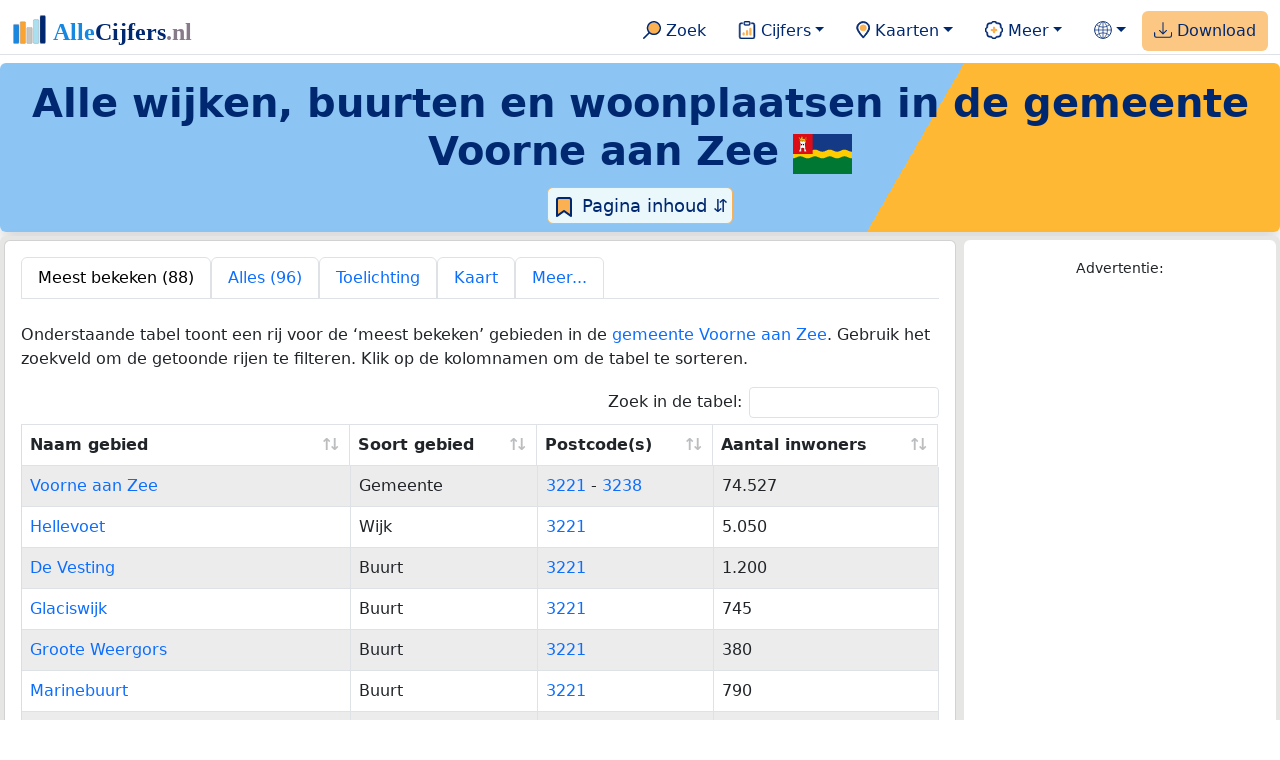

--- FILE ---
content_type: text/html
request_url: https://allecijfers.nl/gemeente-overzicht/voorne-aan-zee/
body_size: 98860
content:
<!DOCTYPE html>
<html lang="nl-NL">
<head>
<base href="https://allecijfers.nl/">
<link rel="alternate" hreflang="en" href="https://allcharts.info/the-netherlands/overview-municipality-voorne-aan-zee/">
<link rel="alternate" hreflang="nl" href="https://allecijfers.nl/gemeente-overzicht/voorne-aan-zee/">
<script async src="https://www.googletagmanager.com/gtag/js?id=G-1PZYVW4HT3"></script>
<script>
  window.dataLayer = window.dataLayer || [];
  function gtag(){dataLayer.push(arguments);}
  gtag('js', new Date());
  gtag('config', 'G-1PZYVW4HT3', {site: 'acnl', category: 'regionaal', subcategory: 'gemeente-overzicht'});
</script>
<meta charset="utf-8">
<meta name="viewport" content="width=device-width, initial-scale=1">
<meta name ="robots" content="max-image-preview:large">
<link href="https://cdn.jsdelivr.net/npm/bootstrap@5.3.1/dist/css/bootstrap.min.css" rel="stylesheet" integrity="sha384-4bw+/aepP/YC94hEpVNVgiZdgIC5+VKNBQNGCHeKRQN+PtmoHDEXuppvnDJzQIu9" crossorigin="anonymous">
<link rel="stylesheet" type="text/css" href="/css/openinfo.css">
<meta name="msapplication-TileColor" content="#da532c">
<meta name="msapplication-config" content="/browserconfig.xml">
<meta name="theme-color" content="#ffffff">
<script async src="https://pagead2.googlesyndication.com/pagead/js/adsbygoogle.js?client=ca-pub-3768049119581858" crossorigin="anonymous"></script>
<link rel="stylesheet" type="text/css" href="/css/openinfo.css">
<link rel="apple-touch-icon" sizes="180x180" href="/apple-touch-icon.png">
<link rel="apple-touch-icon-precomposed" href="/apple-touch-icon-precomposed.png">
<link rel="icon" href="/favicon.ico" sizes="any">
<link rel="icon" type="image/png" sizes="32x32" href="/favicon-32x32.png">
<link rel="icon" type="image/png" sizes="16x16" href="/favicon-16x16.png">
<link rel="mask-icon" href="/safari-pinned-tab.svg" color="#5bbad5">
<link rel="canonical" href="https://allecijfers.nl/gemeente-overzicht/voorne-aan-zee/"> 
<link rel="manifest" href="/site.webmanifest">
<title>Alle wijken, buurten en woonplaatsen in de gemeente Voorne aan Zee | AlleCijfers.nl</title>
<script type="application/ld+json">
    {
      "@context": "https://schema.org",
      "@type": "Organization",
      "url": "https://allecijfers.nl",
      "logo": "https://allecijfers.nl/images/start/AlleCijfersLogo.svg"
    }
</script>
<script src="/js/config.js"></script>
<meta name="description" content="Héél véél informatie over de 95 wijken, buurten en woonplaatsen in de gemeente Voorne aan Zee. Met cijfers over inwoners, immigratie, inkomen, woningwaarde, autobezit, energieverbruik, misdaad en véél meer! Bekijk hier het overzicht van wijken en buurten.">
<meta name="keywords" content="open-data, openinfo, informatie, gegevens, data, cijfers, statistiek, grafieken, nieuws, analyses, ranglijsten">
<meta property="og:title" content="Alle wijken, buurten en woonplaatsen in de gemeente Voorne aan Zee ">
<meta property="og:description" content="Héél véél informatie over de 95 wijken, buurten en woonplaatsen in de gemeente Voorne aan Zee. Met cijfers over inwoners, immigratie, inkomen, woningwaarde, autobezit, energieverbruik, misdaad en véél meer! Bekijk hier het overzicht van wijken en buurten.">
<meta property="og:url" content="https://allecijfers.nl/gemeente-overzicht/voorne-aan-zee/">
<meta property="og:type" content="article">
<meta property="og:site_name" content="AlleCijfers.nl">
<meta property="og:locale" content="nl_NL">
<meta property="fb:app_id" content="1679841595389333">
<meta name="twitter:card" content="summary_large_image">
<meta name="twitter:title" content="{title} | AlleCijfers.nl">
<meta name="twitter:description" content="{description}">
<meta name="twitter:creator" content="@AlleCijfers">

<meta property="article:published_time" content="2016-07-01T22:06:08&#43;02:00">
<meta property="article:modified_time" content="2026-01-30T23:02:57&#43;01:00">
<link rel="stylesheet" type="text/css" href="/css/datatables_bs5.min.css">
</head>
<body>
<nav class="navbar navbar-expand-lg navbar-light navbar-custom" id="top">
  <div class="container-xxl justify-content-center border-bottom">
    <a class="navbar-brand" href="https://allecijfers.nl/" target="_blank"> <img src="/images/start/AlleCijfersLogoTekst.svg" height="36" class="d-inline-block align-top" alt="AlleCijfers logo"></a>
    <button class="navbar-toggler" type="button" data-bs-toggle="collapse" data-bs-target="#navbarNavDropdown" aria-controls="navbarNavDropdown" aria-expanded="false" aria-label="Toggle navigation"><span class="navbar-toggler-icon"></span></button>
    <div class="collapse navbar-collapse" id="navbarNavDropdown">
    	<div class="navbar-nav ms-auto">
<div class="nav-divider d-lg-none"></div>
    <div class="nav-item">
    <a class="nav-link mx-2 rounded" href="/zoeken/" target="_blank" title="Gebruik de zoekfunctie of bekijk de inhoudsopgave van AlleCijfers.nl."><img src="/images/theme/zoek.svg" height="22" class="d-inline-block pb-1" alt="Zoekicoon: een vergrootglas om naar de zoekpagina door te klikken."> Zoek</a>
</div>
    <div class="nav-divider d-lg-none"></div>
    <div class="nav-item dropdown">
  <a class="nav-link dropdown-toggle mx-2 rounded" href="#" id="navbarDropdownMenuOverzichten" role="button" data-bs-toggle="dropdown" data-bs-auto-close="outside" aria-expanded="false" title="Bekijk de statistieken over heel veel onderwerpen."> <img src="/images/theme/cijfers.svg" height="22" class="d-inline-block pb-1" alt="Afbeelding van een klembord met een staafgrafiek als icoontje bij het menu-item waarmee de pagina's met statistieken getoond kunnen worden."> Cijfers</a>
  <div class="dropdown-menu" role="menu" aria-labelledby="navbarDropdownMenuOverzichten">
    <a class="dropdown-item" role="menuitem" href="/analyses/" target="_blank">Analyses</a>
    <div class="dropdown-divider"></div>
    <a class="dropdown-item" role="menuitem" href="/autodata/" target="_blank">Auto's</a>  
    <div class="dropdown-divider"></div>
    <a class="dropdown-item" role="menuitem" href="/definities/" target="_blank">Bronnen, definities, uitleg</a>
    <div class="dropdown-divider"></div>
    <a class="dropdown-item" role="menuitem" href="/energie/" target="_blank">Energie</a>
    <div class="dropdown-divider"></div>
    <a class="dropdown-item" role="menuitem" href="/gezondheid/" target="_blank">Gezondheid</a>
    <div class="dropdown-divider"></div>
    <a class="dropdown-item" role="menuitem" href="/internationaal/" target="_blank">Landen, migratie</a>
    <div class="dropdown-divider"></div>
    <div class="dropdown dropend">
      <a class="dropdown-item" role="menuitem" href="#" id="dropdownSubMenuLinkRegionaal" data-bs-toggle="dropdown" aria-expanded="false">Nederland regionaal &raquo;</a>
      <div class="dropdown-menu" role="menu" aria-labelledby="dropdownSubMenuLinkRegionaal">
        <a class="dropdown-item" role="menuitem" href="/nederland/" target="_blank">Nederland</a>
        <div class="dropdown-divider"></div>
        <a class="dropdown-item" role="menuitem" href="/provincies/" target="_blank">Provincies</a>
        <div class="dropdown-divider"></div>
        <a class="dropdown-item" role="menuitem" href="/gemeenten/" target="_blank">Gemeenten Wijken Buurten</a>
        <div class="dropdown-divider"></div>
        <a class="dropdown-item" role="menuitem" href="/woonplaatsen/" target="_blank">Woonplaatsen</a>
        <div class="dropdown-divider"></div>
        <a class="dropdown-item" role="menuitem" href="/postcodes/" target="_blank">Postcodes</a>
        <div class="dropdown-divider"></div>
        <a class="dropdown-item" role="menuitem" href="/ranglijsten/" target="_blank">Ranglijsten</a>
        <div class="dropdown-divider"></div>
        <a class="dropdown-item" role="menuitem" href="/adressen/" target="_blank">Adressen</a>
        <div class="dropdown-divider"></div>
        <a class="dropdown-item" role="menuitem" href="/gemeentelijke-herindelingen/" target="_blank">Gemeentelijke herindelingen</a>
        <div class="dropdown-divider"></div>
        <a class="dropdown-item" role="menuitem" href="/regionaal/" target="_blank">Meer regionaal</a>
      </div>
    </div>
    <div class="dropdown-divider"></div>
    <a class="dropdown-item" role="menuitem" href="/nieuws/" target="_blank">Nieuws</a>
    <div class="dropdown-divider"></div>
    <div class="dropdown dropend">
      <a class="dropdown-item" role="menuitem" href="#" id="dropdownSubMenuLinkOnderwijs" data-bs-toggle="dropdown" aria-expanded="false">Onderwijs &raquo;</a>
      <div class="dropdown-menu" role="menu" aria-labelledby="dropdownSubMenuLinkOnderwijs">
        <a class="dropdown-item" role="menuitem" href="/kinderopvang/" target="_blank">Kinderopvang</a>
        <div class="dropdown-divider"></div>
        <a class="dropdown-item" role="menuitem" href="/basisscholen-overzicht/" target="_blank">Basisonderwijs</a>
        <div class="dropdown-divider"></div>
        <a class="dropdown-item" role="menuitem" href="/middelbare-scholen-overzicht/" target="_blank">Middelbare scholen</a>
        <div class="dropdown-divider"></div>
        <a class="dropdown-item" role="menuitem" href="/mbo/" target="_blank">Middelbaar beroepsonderwijs</a>
        <div class="dropdown-divider"></div>
        <a class="dropdown-item" role="menuitem" href="/hbo/" target="_blank">Hoger beroepsonderwijs</a>
        <div class="dropdown-divider"></div>
        <a class="dropdown-item" role="menuitem" href="/universiteiten/" target="_blank">Universiteiten</a>
        <div class="dropdown-divider"></div>
        <a class="dropdown-item" role="menuitem" href="/onderwijs-besturen/" target="_blank">Schoolbesturen</a>
        <div class="dropdown-divider"></div>
        <a class="dropdown-item" role="menuitem" href="/onderwijs/" target="_blank">Meer onderwijs</a>
      </div>
    </div>
    <div class="dropdown-divider"></div>
    <a class="dropdown-item" role="menuitem" href="/verkiezingen/" target="_blank">Verkiezingen en politiek</a>
  </div>
</div>
    <div class="nav-divider d-lg-none"></div>
<div class="nav-item dropdown">
    <a class="nav-link dropdown-toggle mx-2 rounded" href="#" id="navbarDropdownMenuKaart" role="button" data-bs-toggle="dropdown" aria-expanded="false" title="Bekijk de interactieve kaarten."><img src="/images/theme/map.svg" height="22" class="d-inline-block pb-1" alt="Locatie-icoon: een puntvormige druppel die een kaartlocatie aangeeft."> Kaarten</a>
    <div class="dropdown-menu" role="menu" aria-labelledby="navbarDropdownMenuKaart">
    <a class="dropdown-item" role="menuitem" href="/kaart/?lon=5.8972&amp;lat=50.9367&amp;zoom=11" rel="nofollow" title="Bekijk provincies, gemeenten, woonplaatsen, wijken en buurten op de kaart." target="_blank">Regionale gebieden</a>
    <div class="dropdown-divider"></div>
    <a class="dropdown-item" role="menuitem" href="/postcodekaart/?lon=5.8972&amp;lat=50.9367&amp;zoom=11" rel="nofollow" title="Bekijk postcodegebieden op de kaart." target="_blank">Postcodegebieden</a>
    <div class="dropdown-divider"></div>
    <a class="dropdown-item" role="menuitem" href="/onderwijskaart/?lon=5.8972&amp;lat=50.9367&amp;zoom=11" rel="nofollow" title="Bekijk de kaart met onderwijslocaties." target="_blank">Onderwijs</a>
    <div class="dropdown-divider"></div>
    <a class="dropdown-item" role="menuitem" href="/kinderopvangkaart/?lon=5.8972&amp;lat=50.9367&amp;zoom=11" rel="nofollow" title="Bekijk de kaart met locaties voor kinderopvang." target="_blank">Kinderopvang</a>
    </div>
</div>
    <div class="nav-divider d-lg-none"></div>
    <div class="nav-item dropdown">
  <a class="nav-link dropdown-toggle mx-2 rounded" href="#" id="navbarDropdownMenuMeer" role="button" data-bs-toggle="dropdown" aria-expanded="false" title="Bekijk meer achtergrondinformatie over AlleCijfers."><img src="/images/theme/meer.svg" height="22" class="d-inline-block pb-1" alt="Icoontje van een tandwiel met een plusteken erin, als illustratie bij het menu-item meer."> Meer</a>
  <div class="dropdown-menu" role="menu" aria-labelledby="navbarDropdownMenuMeer">
    <a class="dropdown-item" role="menuitem" href="/adverteren/" title="Adverteer met een groot bereik voor een kleine prijs" target="_blank">Adverteren</a>
    <div class="dropdown-divider"></div>
    <a class="dropdown-item" role="menuitem" href="/afbeelding/" title="Verzameling foto's van cijfers" target="_blank">Afbeeldingen van cijfers</a>
    <div class="dropdown-divider"></div>
    <a class="dropdown-item" role="menuitem" href="/zoeken/#alle-onderwerpen" title="Overzicht van alle onderwerpen" target="_blank">Alle onderwerpen</a>
    <div class="dropdown-divider"></div>
    <a class="dropdown-item" role="menuitem" href="/bedankt/" title="Bedankt voor je gebruik van AlleCijfers.nl!" target="_blank">Bedankt!</a>
    <div class="dropdown-divider"></div>
    <a class="dropdown-item" role="menuitem" href="/contact/" title="Contactgegevens" target="_blank">Contact</a>
    <div class="dropdown-divider"></div>
    <a class="dropdown-item" role="menuitem" href="/cookies/" title="Gebruik van cookies door AlleCijfers" target="_blank">Cookie gebruik</a>
    <div class="dropdown-divider"></div>
    <a class="dropdown-item" role="menuitem" href="/maatwerk/" title="Service voor het verzamelen en verwerken van data tot informatie" target="_blank">Maatwerk</a>
    <div class="dropdown-divider"></div>
    <a class="dropdown-item" role="menuitem" href="http://eepurl.com/glbecz" title="Schrijf je in en ontvang een bericht als de informatie is bijgewerkt." target="_blank">Nieuwsbrief</a>
    <div class="dropdown-divider"></div>    
    <a class="dropdown-item" role="menuitem" href="/over-ons/" title="Achtergrond over AlleCijfers.nl" target="_blank">Over AlleCijfers.nl</a>
    <div class="dropdown-divider"></div>
    <a class="dropdown-item" role="menuitem" href="https://youtube.com/@AlleCijfers" target="_blank">YouTube kanaal</a>
  </div>
</div>
    <div class="nav-divider d-lg-none"></div>
    <div class="nav-item dropdown">
  <a class="nav-link dropdown-toggle mx-2 rounded" href="#" id="navbarDropdownLanguage" role="button" data-bs-toggle="dropdown" aria-expanded="false"><img src="/images/theme/taal.svg" height="22" class="d-inline-block pb-1" alt="Taalkeuze icoontje."></a>
  <div class="dropdown-menu" role="menu" aria-labelledby="navbarDropdownLanguage">
    <a lang="en" class="dropdown-item" href="https://allcharts.info/the-netherlands/overview-municipality-voorne-aan-zee/" title="Bekijk in het Engels" target="_blank"><small>View in </small>English</a>
    <div class="dropdown-divider"></div>
    <a class="dropdown-item text-muted">Huidig: Nederlands</a>
  </div>
</div>
    <div class="nav-divider d-lg-none"></div>
    <div class="nav-item px-1 me-0 oranje rounded"><a class="nav-link" href="https://openinfo.nl/downloads/informatie-gemeente-voorne-aan-zee/" target="_blank" title="Download een schat aan informatie in handige overzichten!"><img src="/images/theme/download.svg" height="22" class="d-inline-block pb-1" alt="Afbeelding van een tabel om aan te geven dat de datasets gedownload kunnen worden."> Download</a></div>
    </div>
  </div>
 </div>
</nav>
<div class="container-xxl bg-title shadow rounded py-2 mb-1 text-center">
    <h1 class="mx-2 mt-2 pb-1 d-none d-lg-block"><strong>Alle wijken, buurten en woonplaatsen in <span itemscope itemtype="https://schema.org/AdministrativeArea"><span itemprop="name">de gemeente Voorne aan Zee</span></span> <img src='/images/vlaggen/gemeente-voorne-aan-zee.svg' height='40' class='d-inline-block my-auto' alt='Vlag van de gemeente Voorne aan Zee'></strong></h1>
    <h1 class="mx-2 mt-2 pb-1 d-block d-lg-none"><strong>Alle wijken, buurten en woonplaatsen in <span itemscope itemtype="https://schema.org/AdministrativeArea"><span itemprop="name">de gemeente Voorne aan Zee</span></span> <img src='/images/vlaggen/gemeente-voorne-aan-zee.svg' height='30' class='d-inline-block my-auto' alt='Vlag van de gemeente Voorne aan Zee'></strong></h1>
<button class="btn btn-primary button-lichtblauw px-1 py-1" type="button" data-bs-toggle="modal" data-bs-target="#inhoudsopgave"><img src="/images/theme/index.svg" alt="Inhoudsopgave"> Pagina inhoud &#8693;</button>
<div class="modal fade" id="inhoudsopgave" tabindex="-1" aria-labelledby="inhoud_titel" aria-hidden="true">
  <div class="modal-dialog">
    <div class="modal-content">
      <div class="modal-header">
        <h5 class="modal-title" id="inhoud_titel"><img src="/images/theme/index.svg" class="d-inline-block align-bottom" alt="Inhoudsopgave"> Inhoud en meer informatie:</h5>
        <button type="button" class="btn-close" data-bs-dismiss="modal" aria-label="Close"></button>
      </div>
      <div class="modal-body text-start">
        <p class="card-text text-center tekstblauwinfo achtergrondblauw95">Overzicht van de 96 gebieden in de gemeente Voorne aan Zee. Kies een gebied en bekijk de informatie over ruim 250 onderwerpen voor dat gebied!</p>
        <hr>
        <p class="card-text text-center">Onderwerpen op deze pagina:</p>
        <p class="tekst-oranje-top text-center"><a href='/gemeente-overzicht/voorne-aan-zee#tabel-gebieden' title='Tabel met gebieden in de gemeente Voorne aan Zee.'>Tabel met gebieden in de gemeente Voorne aan Zee</a> <strong>/</strong> <a href='/gemeente-overzicht/voorne-aan-zee#tabel-gebieden' title='Toelichting op het gebruik van de tabel met gebieden voor de gemeente Voorne aan Zee.'>Toelichting op de tabel</a></p>
        <hr>
        <p class="card-text text-center">Extra informatie op andere pagina&#39;s:</p>
        <p class="tekst-oranje-top text-center"><a href='/pagina-overzicht/gemeente-voorne-aan-zee/' title='Overzicht van de pagina’s op AlleCijfers.nl over Voorne aan Zee. Bekijk en vergelijk de regionale data over meer dan 250 onderwerpen, voor de gemeente en voor de postcodegebieden, woonplaatsen, wijken en buurten in de gemeente.' target='_blank'> Pagina overzicht Voorne aan Zee</a> <strong>/</strong> <a href='/adressen/voorne-aan-zee/' title='Overzicht van alle adressen in de gemeente Voorne aan Zee.' target='_blank'>Adressen Voorne aan Zee</a> <strong>/</strong> <a href='/basisscholen-overzicht/voorne-aan-zee/' title='Overzicht van het basisonderwijs in de gemeente Voorne aan Zee.' target='_blank'>Basisonderwijs</a> <strong>/</strong> <a href='/definities/gebieden-in-nederland-gemeente-woonplaats-wijk-buurt-postcode-adressen/' title='Definities van de gebiedsindelingen in Nederland: Gemeente, woonplaats, wijk, buurt, postcode en adressen.' target='_blank'>Definities gebieden</a> <strong>/</strong> <a href='/definities/definities-onderwerpen-nederland-provincie-gemeente-woonplaats-wijk-buurt/' title='Definities en bronnen van alle onderwerpen bij de regionale cijfers.' target='_blank'>Definities regionale statistieken</a> <strong>/</strong> <a href='https://openinfo.nl/downloads/informatie-gemeente-voorne-aan-zee/' title='Download alle informatie voor de gemeente, postcodes, woonplaatsen en de wijken en buurten over alle jaren in meerdere handige Excel documenten.' target='_blank'>Download de data</a> <strong>/</strong> <a href='/gezondheid-overzicht/gemeente-voorne-aan-zee/' title='Vergelijk de gezondheid per wijk en buurt in de gemeente Voorne aan Zee. Met de lichamelijke en psychische gezondheid voor alle gebieden binnen de gemeente. Klik op de naam van de gemeente, wijk of buurt en bekijk meer dan 60 onderwerpen uit de gezondheidsmonitor per gebied.' target='_blank'>Gezondheid regionaal</a> <strong>/</strong> <a href='/kaart/?lon=4.1321&lat=51.8764&zoom=11' title='Bekijk de gemeente Voorne aan Zee op de interactieve kaart van Nederland.' target='_blank'>Interactieve kaart</a> <strong>/</strong> <a href='/middelbare-scholen-overzicht/voorne-aan-zee/' title='Overzicht van het voortgezet onderwijs in de gemeente Voorne aan Zee.' target='_blank'>Middelbare scholen</a> <strong>/</strong> <a href='/gebieden/' title='Bekijk het overzicht van de provincies, gemeenten, woonplaatsen, wijken en buurten in Nederland.' target='_blank'>Nederland regionaal</a> <strong>/</strong> <a href='/ranglijsten/' title='Bekijk de ranglijsten en vergelijk gebieden op diverse onderwerpen zoals de leeftijd van inwoners, de gemiddelde woningwaarde, het stemgedrag, migratie of religie.' target='_blank'>Ranglijsten</a> <strong>/</strong> <a href='/gemeente/voorne-aan-zee/' title='Bekijk meer dan 250 onderwerpen in duidelijke cijfers en grafieken voor de gemeente Voorne aan Zee.' target='_blank'>Statistieken Voorne aan Zee</a> <strong>/</strong> <a href='/stembureaus/gemeente-voorne-aan-zee/' title='Bekijk alle verkiezingsuitslagen per stembureau in de gemeente Voorne aan Zee.' target='_blank'>Stembureaus</a> <strong>/</strong> <a href='/verkiezingsuitslagen/gemeente-voorne-aan-zee/' title='Bekijk de aparte pagina over de verkiezingsuitslagen voor de gemeente Voorne aan Zee.' target='_blank'>Verkiezingsuitslagen</a></p>
        <hr>
        <p class="card-text text-center">Pad naar deze pagina:</p>
        <p class="tekst-oranje-top text-center"><a href='/' target='_blank'>AlleCijfers.nl</a> <strong>/</strong> <a href='/gebieden/' target='_blank'>Regionaal</a> <strong>/</strong> <a href='/nederland/' target='_blank'>Nederland</a> <strong>/</strong> <a href='/provincie/zuid-holland/' target='_blank'>Provincie Zuid-Holland</a> <strong>/</strong> <a href='/pagina-overzicht/gemeente-voorne-aan-zee/' target='_blank'>Gemeente Voorne aan Zee</a> <strong>/</strong> Overzicht gemeente Voorne aan Zee</p>
      </div>
      <div class="modal-footer">
        <button type="button" class="btn btn-primary button-lichtblauw" data-bs-dismiss="modal"> Sluit </button>
      </div>
    </div>
  </div>
</div>
</div>
<div class="container-xxl achtergrondgrijs90 shadow rounded" itemscope itemtype="https://schema.org/AdministrativeArea" itemprop="name" content="Gemeente Voorne aan Zee">
  <div class="row" id="tabel-gebieden"> 
  <div class="col-lg-9 px-1 py-0">
   <div class="card my-1"> 
      <div class="card-body">
        <nav>
          <div class="nav nav-tabs" id="nav-tab" role="tablist">
            <a class="nav-item nav-link active border" id="meest-bekeken-tab" data-bs-toggle="tab" href="#meest-bekeken" role="tab" aria-controls="meest-bekeken" aria-selected="true">Meest bekeken (88)</a>
            <a class="nav-item nav-link border" id="alle-regios-tab" data-bs-toggle="tab" href="#alle-regios" role="tab" aria-controls="alle-regios" aria-selected="true">Alles (96)</a>
            <a class="nav-item nav-link border" id="tabel-toelichting-tab" data-bs-toggle="tab" href="#tabel-toelichting" role="tab" aria-controls="tabel-toelichting" aria-selected="false">Toelichting</a>
            <a class="nav-item nav-link border" href="/kaart/?lon=4.1321&amp;lat=51.8764&amp;zoom=11" role="tab" aria-selected="false" target="_blank">Kaart</a>
            <a class="nav-item nav-link border" href="/pagina-overzicht/gemeente-voorne-aan-zee/" role="tab" aria-selected="false" target="_blank">Meer...</a>
            
          </div>
       </nav>
    <div class="tab-content" id="nav-tabContent">     
    <div class="tab-pane fade show active" id="meest-bekeken" role="tabpanel" aria-labelledby="meest-bekeken-tab">
      <br><p class="card-text">Onderstaande tabel toont een rij voor de ‘meest bekeken’ gebieden in de <a href='pagina-overzicht/gemeente-voorne-aan-zee'>gemeente Voorne aan Zee</a>. Gebruik het zoekveld om de getoonde rijen te filteren. Klik op de kolomnamen om de tabel te sorteren. <span class="d-inline d-md-none"> Verschuif de tabel horizontaal om alle kolommen te zien (de 1e kolom blijft vast in beeld staan).</span></p>
      <div class="table-responsive">
        <table id="dataTable" class="table table-striped table-bordered" style="width:100%">
          <thead>
            <tr>
              <th>Naam gebied</th>
              <th>Soort gebied</th>
              <th>Postcode(s)</th>
              <th>Aantal inwoners</th>
            </tr>
          </thead>
          <tbody>
      <tr><td><a href="/gemeente/voorne-aan-zee" title="Bekijk de gegevens voor de gemeente Voorne aan Zee." target="_blank">Voorne aan Zee</a></td><td>Gemeente</td><td><a href="/postcode/3221/" target="_blank">3221</a> - <a href="/postcode/3238/" target="_blank">3238</a></td><td>74.527</td></tr><tr><td><a href="/wijk/hellevoet-voorne-aan-zee" title="Bekijk de gegevens voor de wijk Hellevoet." target="_blank">Hellevoet</a></td><td>Wijk</td><td><a href="/postcode/3221/" target="_blank">3221</a></td><td>5.050</td></tr><tr><td><a href="/buurt/de-vesting-voorne-aan-zee" title="Bekijk de gegevens voor de buurt De Vesting." target="_blank">De Vesting</a></td><td>Buurt</td><td><a href="/postcode/3221/" target="_blank">3221</a></td><td>1.200</td></tr><tr><td><a href="/buurt/glaciswijk-voorne-aan-zee" title="Bekijk de gegevens voor de buurt Glaciswijk." target="_blank">Glaciswijk</a></td><td>Buurt</td><td><a href="/postcode/3221/" target="_blank">3221</a></td><td>745</td></tr><tr><td><a href="/buurt/groote-weergors-voorne-aan-zee" title="Bekijk de gegevens voor de buurt Groote Weergors." target="_blank">Groote Weergors</a></td><td>Buurt</td><td><a href="/postcode/3221/" target="_blank">3221</a></td><td>380</td></tr><tr><td><a href="/buurt/marinebuurt-voorne-aan-zee" title="Bekijk de gegevens voor de Marinebuurt." target="_blank">Marinebuurt</a></td><td>Buurt</td><td><a href="/postcode/3221/" target="_blank">3221</a></td><td>790</td></tr><tr><td><a href="/buurt/dichters-en-schrijversbuurt-voorne-aan-zee" title="Bekijk de gegevens voor de Dichters- en Schrijversbuurt." target="_blank">Dichters- en Schrijversbuurt</a></td><td>Buurt</td><td><a href="/postcode/3221/" target="_blank">3221</a></td><td>1.935</td></tr><tr><td><a href="/wijk/nieuw-helvoet-voorne-aan-zee" title="Bekijk de gegevens voor de wijk Nieuw-Helvoet." target="_blank">Nieuw-Helvoet</a></td><td>Wijk</td><td><a href="/postcode/3222/" target="_blank">3222</a> - <a href="/postcode/3223/" target="_blank">3223</a></td><td>6.570</td></tr><tr><td><a href="/buurt/nieuw-helvoet-voorne-aan-zee" title="Bekijk de gegevens voor de buurt Nieuw-Helvoet." target="_blank">Nieuw-Helvoet</a></td><td>Buurt</td><td><a href="/postcode/3222/" target="_blank">3222</a></td><td>395</td></tr><tr><td><a href="/buurt/bloemen-en-plantenbuurt-voorne-aan-zee" title="Bekijk de gegevens voor de Bloemen- en Plantenbuurt." target="_blank">Bloemen- en Plantenbuurt</a></td><td>Buurt</td><td><a href="/postcode/3222/" target="_blank">3222</a></td><td>1.490</td></tr><tr><td><a href="/buurt/kulck-noord-voorne-aan-zee" title="Bekijk de gegevens voor de buurt Kulck-Noord." target="_blank">Kulck-Noord</a></td><td>Buurt</td><td><a href="/postcode/3223/" target="_blank">3223</a></td><td>1.215</td></tr><tr><td><a href="/buurt/kulck-zuid-voorne-aan-zee" title="Bekijk de gegevens voor de buurt Kulck-Zuid." target="_blank">Kulck-Zuid</a></td><td>Buurt</td><td><a href="/postcode/3223/" target="_blank">3223</a></td><td>765</td></tr><tr><td><a href="/buurt/rijksstraatweg-en-omgeving-voorne-aan-zee" title="Bekijk de gegevens voor de buurt Rijksstraatweg en omgeving." target="_blank">Rijksstraatweg en omgeving</a></td><td>Buurt</td><td><a href="/postcode/3222/" target="_blank">3222</a> - <a href="/postcode/3223/" target="_blank">3223</a></td><td>1.140</td></tr><tr><td><a href="/buurt/dorp-en-hoonaart-voorne-aan-zee" title="Bekijk de gegevens voor de buurt Dorp en Hoonaart." target="_blank">Dorp en Hoonaart</a></td><td>Buurt</td><td><a href="/postcode/3222/" target="_blank">3222</a></td><td>675</td></tr><tr><td><a href="/buurt/vogelbuurt-voorne-aan-zee" title="Bekijk de gegevens voor de Vogelbuurt." target="_blank">Vogelbuurt</a></td><td>Buurt</td><td><a href="/postcode/3222/" target="_blank">3222</a></td><td>890</td></tr><tr><td><a href="/wijk/nieuwenhoorn-voorne-aan-zee" title="Bekijk de gegevens voor de wijk Nieuwenhoorn." target="_blank">Nieuwenhoorn</a></td><td>Wijk</td><td><a href="/postcode/3222/" target="_blank">3222</a> - <a href="/postcode/3223/" target="_blank">3223</a></td><td>1.360</td></tr><tr><td><a href="/buurt/nieuwenhoorn-voorne-aan-zee" title="Bekijk de gegevens voor de buurt Nieuwenhoorn." target="_blank">Nieuwenhoorn</a></td><td>Buurt</td><td><a href="/postcode/3222/" target="_blank">3222</a> - <a href="/postcode/3223/" target="_blank">3223</a></td><td>1.230</td></tr><tr><td><a href="/buurt/t-lange-land-voorne-aan-zee" title="Bekijk de gegevens voor de buurt ’t Lange Land." target="_blank">’t Lange Land</a></td><td>Buurt</td><td><a href="/postcode/3223/" target="_blank">3223</a></td><td>135</td></tr><tr><td><a href="/wijk/de-struyten-voorne-aan-zee" title="Bekijk de gegevens voor de wijk De Struyten." target="_blank">De Struyten</a></td><td>Wijk</td><td><a href="/postcode/3221/" target="_blank">3221</a> - <a href="/postcode/3224/" target="_blank">3224</a></td><td>7.280</td></tr><tr><td><a href="/buurt/kanaalzicht-voorne-aan-zee" title="Bekijk de gegevens voor de buurt Kanaalzicht." target="_blank">Kanaalzicht</a></td><td>Buurt</td><td><a href="/postcode/3221/" target="_blank">3221</a> - <a href="/postcode/3224/" target="_blank">3224</a></td><td>625</td></tr><tr><td><a href="/buurt/wittens-hoeck-voorne-aan-zee" title="Bekijk de gegevens voor de buurt Wittens Hoeck." target="_blank">Wittens Hoeck</a></td><td>Buurt</td><td><a href="/postcode/3224/" target="_blank">3224</a></td><td>1.965</td></tr><tr><td><a href="/buurt/gorsingen-hoeck-voorne-aan-zee" title="Bekijk de gegevens voor de buurt Gorsingen Hoeck." target="_blank">Gorsingen Hoeck</a></td><td>Buurt</td><td><a href="/postcode/3224/" target="_blank">3224</a></td><td>2.670</td></tr><tr><td><a href="/buurt/hooghen-hoeck-voorne-aan-zee" title="Bekijk de gegevens voor de buurt Hooghen Hoeck." target="_blank">Hooghen Hoeck</a></td><td>Buurt</td><td><a href="/postcode/3224/" target="_blank">3224</a></td><td>2.015</td></tr><tr><td><a href="/wijk/de-kooistee-voorne-aan-zee" title="Bekijk de gegevens voor de wijk De Kooistee." target="_blank">De Kooistee</a></td><td>Wijk</td><td><a href="/postcode/3224/" target="_blank">3224</a> - <a href="/postcode/3225/" target="_blank">3225</a></td><td>8.380</td></tr><tr><td><a href="/buurt/hout-hoeffe-voorne-aan-zee" title="Bekijk de gegevens voor de buurt Hout Hoeffe." target="_blank">Hout Hoeffe</a></td><td>Buurt</td><td><a href="/postcode/3225/" target="_blank">3225</a></td><td>2.695</td></tr><tr><td><a href="/buurt/koele-nacht-voorne-aan-zee" title="Bekijk de gegevens voor de buurt Koele Nacht." target="_blank">Koele Nacht</a></td><td>Buurt</td><td><a href="/postcode/3224/" target="_blank">3224</a> - <a href="/postcode/3225/" target="_blank">3225</a></td><td>2.640</td></tr><tr><td><a href="/buurt/morgen-stont-voorne-aan-zee" title="Bekijk de gegevens voor de buurt Morgen Stont." target="_blank">Morgen Stont</a></td><td>Buurt</td><td><a href="/postcode/3224/" target="_blank">3224</a> - <a href="/postcode/3225/" target="_blank">3225</a></td><td>2.730</td></tr><tr><td><a href="/buurt/vlotbrug-voorne-aan-zee" title="Bekijk de gegevens voor de buurt Vlotbrug." target="_blank">Vlotbrug</a></td><td>Buurt</td><td><a href="/postcode/3224/" target="_blank">3224</a></td><td>310</td></tr><tr><td><a href="/wijk/den-bonsen-hoek-voorne-aan-zee" title="Bekijk de gegevens voor de wijk Den Bonsen Hoek." target="_blank">Den Bonsen Hoek</a></td><td>Wijk</td><td><a href="/postcode/3223/" target="_blank">3223</a></td><td>5.765</td></tr><tr><td><a href="/buurt/tolhoeck-voorne-aan-zee" title="Bekijk de gegevens voor de buurt Tolhoeck." target="_blank">Tolhoeck</a></td><td>Buurt</td><td><a href="/postcode/3223/" target="_blank">3223</a></td><td>425</td></tr><tr><td><a href="/buurt/out-jaar-voorne-aan-zee" title="Bekijk de gegevens voor de buurt Out Jaar." target="_blank">Out Jaar</a></td><td>Buurt</td><td><a href="/postcode/3223/" target="_blank">3223</a></td><td>1.555</td></tr><tr><td><a href="/buurt/logendal-voorne-aan-zee" title="Bekijk de gegevens voor de buurt Logendal." target="_blank">Logendal</a></td><td>Buurt</td><td><a href="/postcode/3223/" target="_blank">3223</a></td><td>770</td></tr><tr><td><a href="/buurt/kruis-hoeffe-voorne-aan-zee" title="Bekijk de gegevens voor de buurt Kruis Hoeffe." target="_blank">Kruis Hoeffe</a></td><td>Buurt</td><td><a href="/postcode/3223/" target="_blank">3223</a></td><td>1.740</td></tr><tr><td><a href="/buurt/salem-voorne-aan-zee" title="Bekijk de gegevens voor de buurt Salem." target="_blank">Salem</a></td><td>Buurt</td><td><a href="/postcode/3223/" target="_blank">3223</a></td><td>1.275</td></tr><tr><td><a href="/wijk/ravense-hoek-voorne-aan-zee" title="Bekijk de gegevens voor de wijk Ravense Hoek." target="_blank">Ravense Hoek</a></td><td>Wijk</td><td><a href="/postcode/3223/" target="_blank">3223</a></td><td>3.280</td></tr><tr><td><a href="/buurt/wagenzicht-voorne-aan-zee" title="Bekijk de gegevens voor de buurt Wagenzicht." target="_blank">Wagenzicht</a></td><td>Buurt</td><td><a href="/postcode/3223/" target="_blank">3223</a></td><td>1.340</td></tr><tr><td><a href="/buurt/altena-voorne-aan-zee" title="Bekijk de gegevens voor de buurt Altena." target="_blank">Altena</a></td><td>Buurt</td><td><a href="/postcode/3223/" target="_blank">3223</a></td><td>1.940</td></tr><tr><td><a href="/wijk/centrumgebied-voorne-aan-zee" title="Bekijk de gegevens voor de wijk Centrumgebied." target="_blank">Centrumgebied</a></td><td>Wijk</td><td><a href="/postcode/3223/" target="_blank">3223</a> - <a href="/postcode/3224/" target="_blank">3224</a></td><td>915</td></tr><tr><td><a href="/buurt/centrumgebied-west-voorne-aan-zee" title="Bekijk de gegevens voor de buurt Centrumgebied-West." target="_blank">Centrumgebied-West</a></td><td>Buurt</td><td><a href="/postcode/3223/" target="_blank">3223</a> - <a href="/postcode/3224/" target="_blank">3224</a></td><td>195</td></tr><tr><td><a href="/buurt/centrumgebied-oost-voorne-aan-zee" title="Bekijk de gegevens voor de buurt Centrumgebied-Oost." target="_blank">Centrumgebied-Oost</a></td><td>Buurt</td><td><a href="/postcode/3224/" target="_blank">3224</a></td><td>720</td></tr><tr><td><a href="/wijk/buitengebied-voorne-aan-zee" title="Bekijk de gegevens voor de wijk Buitengebied." target="_blank">Buitengebied</a></td><td>Wijk</td><td><a href="/postcode/3221/" target="_blank">3221</a> - <a href="/postcode/3225/" target="_blank">3225</a></td><td>1.295</td></tr><tr><td><a href="/buurt/duinhoeck-voorne-aan-zee" title="Bekijk de gegevens voor de buurt Duinhoeck." target="_blank">Duinhoeck</a></td><td>Buurt</td><td><a href="/postcode/3221/" target="_blank">3221</a> - <a href="/postcode/3222/" target="_blank">3222</a></td><td>760</td></tr><tr><td><a href="/buurt/buitengebied-voorne-aan-zee" title="Bekijk de gegevens voor de buurt Buitengebied." target="_blank">Buitengebied</a></td><td>Buurt</td><td><a href="/postcode/3221/" target="_blank">3221</a> - <a href="/postcode/3225/" target="_blank">3225</a></td><td>485</td></tr><tr><td><a href="/wijk/oudenhoorn-voorne-aan-zee" title="Bekijk de gegevens voor de wijk Oudenhoorn." target="_blank">Oudenhoorn</a></td><td>Wijk</td><td><a href="/postcode/3227/" target="_blank">3227</a></td><td>1.590</td></tr><tr><td><a href="/buurt/kern-oudenhoorn-voorne-aan-zee" title="Bekijk de gegevens voor de buurt Kern Oudenhoorn." target="_blank">Kern Oudenhoorn</a></td><td>Buurt</td><td><a href="/postcode/3227/" target="_blank">3227</a></td><td>1.160</td></tr><tr><td><a href="/buurt/poldergebied-oudenhoorn-voorne-aan-zee" title="Bekijk de gegevens voor de buurt Poldergebied Oudenhoorn." target="_blank">Poldergebied Oudenhoorn</a></td><td>Buurt</td><td><a href="/postcode/3227/" target="_blank">3227</a></td><td>265</td></tr><tr><td><a href="/buurt/poldergebied-nieuwenhoorn-voorne-aan-zee" title="Bekijk de gegevens voor de buurt Poldergebied Nieuwenhoorn." target="_blank">Poldergebied Nieuwenhoorn</a></td><td>Buurt</td><td><a href="/postcode/3227/" target="_blank">3227</a></td><td>165</td></tr><tr><td><a href="/wijk/rockanje-voorne-aan-zee" title="Bekijk de gegevens voor de wijk Rockanje." target="_blank">Rockanje</a></td><td>Wijk</td><td><a href="/postcode/3234/" target="_blank">3234</a> - <a href="/postcode/3235/" target="_blank">3235</a></td><td>6.535</td></tr><tr><td><a href="/buurt/rockanje-voorne-aan-zee" title="Bekijk de gegevens voor de buurt Rockanje." target="_blank">Rockanje</a></td><td>Buurt</td><td><a href="/postcode/3235/" target="_blank">3235</a></td><td>1.500</td></tr><tr><td><a href="/buurt/strijpe-voorne-aan-zee" title="Bekijk de gegevens voor de buurt Strijpe." target="_blank">Strijpe</a></td><td>Buurt</td><td><a href="/postcode/3235/" target="_blank">3235</a></td><td>210</td></tr><tr><td><a href="/buurt/stuifakker-voorne-aan-zee" title="Bekijk de gegevens voor de buurt Stuifakker." target="_blank">Stuifakker</a></td><td>Buurt</td><td><a href="/postcode/3235/" target="_blank">3235</a></td><td>665</td></tr><tr><td><a href="/buurt/zuidhoek-voorne-aan-zee" title="Bekijk de gegevens voor de buurt Zuidhoek." target="_blank">Zuidhoek</a></td><td>Buurt</td><td><a href="/postcode/3235/" target="_blank">3235</a></td><td>2.015</td></tr><tr><td><a href="/buurt/nieuw-gebied-voorne-aan-zee" title="Bekijk de gegevens voor de buurt Nieuw gebied." target="_blank">Nieuw gebied</a></td><td>Buurt</td><td><a href="/postcode/3235/" target="_blank">3235</a></td><td>1.115</td></tr><tr><td><a href="/buurt/verspreide-huizen-voorne-aan-zee-rockanje" title="Bekijk de gegevens voor de buurt Verspreide huizen." target="_blank">Verspreide huizen</a></td><td>Buurt</td><td><a href="/postcode/3234/" target="_blank">3234</a> - <a href="/postcode/3235/" target="_blank">3235</a></td><td>975</td></tr><tr><td><a href="/wijk/oostvoorne-voorne-aan-zee" title="Bekijk de gegevens voor de wijk Oostvoorne." target="_blank">Oostvoorne</a></td><td>Wijk</td><td><a href="/postcode/3233/" target="_blank">3233</a> - <a href="/postcode/3235/" target="_blank">3235</a></td><td>8.510</td></tr><tr><td><a href="/buurt/oostvoorne-voorne-aan-zee" title="Bekijk de gegevens voor de buurt Oostvoorne." target="_blank">Oostvoorne</a></td><td>Buurt</td><td><a href="/postcode/3233/" target="_blank">3233</a></td><td>4.845</td></tr><tr><td><a href="/buurt/de-waranda-voorne-aan-zee" title="Bekijk de gegevens voor de buurt De Waranda." target="_blank">De Waranda</a></td><td>Buurt</td><td><a href="/postcode/3233/" target="_blank">3233</a></td><td>255</td></tr><tr><td><a href="/buurt/kruiningergors-voorne-aan-zee" title="Bekijk de gegevens voor de buurt Kruiningergors." target="_blank">Kruiningergors</a></td><td>Buurt</td><td><a href="/postcode/3233/" target="_blank">3233</a></td><td>180</td></tr><tr><td><a href="/buurt/tinte-voorne-aan-zee" title="Bekijk de gegevens voor de buurt Tinte." target="_blank">Tinte</a></td><td>Buurt</td><td><a href="/postcode/3234/" target="_blank">3234</a></td><td>260</td></tr><tr><td><a href="/buurt/goudhoek-voorne-aan-zee" title="Bekijk de gegevens voor de buurt Goudhoek." target="_blank">Goudhoek</a></td><td>Buurt</td><td><a href="/postcode/3233/" target="_blank">3233</a></td><td>825</td></tr><tr><td><a href="/buurt/vogelenzang-voorne-aan-zee" title="Bekijk de gegevens voor de buurt Vogelenzang." target="_blank">Vogelenzang</a></td><td>Buurt</td><td><a href="/postcode/3233/" target="_blank">3233</a></td><td>1.010</td></tr><tr><td><a href="/buurt/duinoord-voorne-aan-zee" title="Bekijk de gegevens voor de buurt Duinoord." target="_blank">Duinoord</a></td><td>Buurt</td><td><a href="/postcode/3233/" target="_blank">3233</a></td><td>195</td></tr><tr><td><a href="/buurt/verspreide-huizen-in-het-oosten-voorne-aan-zee" title="Bekijk de gegevens voor de buurt Verspreide huizen in het Oosten." target="_blank">Verspreide huizen in het Oosten</a></td><td>Buurt</td><td><a href="/postcode/3233/" target="_blank">3233</a> - <a href="/postcode/3234/" target="_blank">3234</a></td><td>910</td></tr><tr><td><a href="/wijk/brielle-voorne-aan-zee" title="Bekijk de gegevens voor de wijk Brielle." target="_blank">Brielle</a></td><td>Wijk</td><td><a href="/postcode/3231/" target="_blank">3231</a> - <a href="/postcode/3237/" target="_blank">3237</a></td><td>14.150</td></tr><tr><td><a href="/buurt/brielle-voorne-aan-zee" title="Bekijk de gegevens voor de buurt Brielle." target="_blank">Brielle</a></td><td>Buurt</td><td><a href="/postcode/3231/" target="_blank">3231</a> - <a href="/postcode/3237/" target="_blank">3237</a></td><td>3.105</td></tr><tr><td><a href="/buurt/spuilaan-en-omgeving-voorne-aan-zee" title="Bekijk de gegevens voor de buurt Spuilaan en omgeving." target="_blank">Spuilaan en omgeving</a></td><td>Buurt</td><td><a href="/postcode/3232/" target="_blank">3232</a></td><td>1.100</td></tr><tr><td><a href="/buurt/de-kapel-en-omgeving-voorne-aan-zee" title="Bekijk de gegevens voor de buurt De Kapel en omgeving." target="_blank">De Kapel en omgeving</a></td><td>Buurt</td><td><a href="/postcode/3232/" target="_blank">3232</a></td><td>1.815</td></tr><tr><td><a href="/buurt/rugge-voorne-aan-zee" title="Bekijk de gegevens voor de buurt Rugge." target="_blank">Rugge</a></td><td>Buurt</td><td><a href="/postcode/3232/" target="_blank">3232</a></td><td>2.780</td></tr><tr><td><a href="/buurt/noord-meeuwenoord-voorne-aan-zee" title="Bekijk de gegevens voor de buurt Noord Meeuwenoord." target="_blank">Noord Meeuwenoord</a></td><td>Buurt</td><td><a href="/postcode/3231/" target="_blank">3231</a></td><td>920</td></tr><tr><td><a href="/buurt/kleine-goote-voorne-aan-zee" title="Bekijk de gegevens voor de buurt Kleine Goote." target="_blank">Kleine Goote</a></td><td>Buurt</td><td><a href="/postcode/3232/" target="_blank">3232</a></td><td>1.545</td></tr><tr><td><a href="/buurt/nieuwland-voorne-aan-zee" title="Bekijk de gegevens voor de buurt Nieuwland." target="_blank">Nieuwland</a></td><td>Buurt</td><td><a href="/postcode/3232/" target="_blank">3232</a> - <a href="/postcode/3237/" target="_blank">3237</a></td><td>2.545</td></tr><tr><td><a href="/buurt/verspreide-huizen-voorne-aan-zee-brielle" title="Bekijk de gegevens voor de buurt Verspreide huizen." target="_blank">Verspreide huizen</a></td><td>Buurt</td><td><a href="/postcode/3231/" target="_blank">3231</a> - <a href="/postcode/3232/" target="_blank">3232</a></td><td>335</td></tr><tr><td><a href="/wijk/vierpolders-voorne-aan-zee" title="Bekijk de gegevens voor de wijk Vierpolders." target="_blank">Vierpolders</a></td><td>Wijk</td><td><a href="/postcode/3231/" target="_blank">3231</a> - <a href="/postcode/3238/" target="_blank">3238</a></td><td>1.845</td></tr><tr><td><a href="/buurt/vierpolders-voorne-aan-zee" title="Bekijk de gegevens voor de buurt Vierpolders." target="_blank">Vierpolders</a></td><td>Buurt</td><td><a href="/postcode/3237/" target="_blank">3237</a></td><td>1.265</td></tr><tr><td><a href="/buurt/verspreide-huizen-voorne-aan-zee-vierpolders" title="Bekijk de gegevens voor de buurt Verspreide huizen." target="_blank">Verspreide huizen</a></td><td>Buurt</td><td><a href="/postcode/3231/" target="_blank">3231</a> - <a href="/postcode/3238/" target="_blank">3238</a></td><td>585</td></tr><tr><td><a href="/wijk/zwartewaal-voorne-aan-zee" title="Bekijk de gegevens voor de wijk Zwartewaal." target="_blank">Zwartewaal</a></td><td>Wijk</td><td><a href="/postcode/3238/" target="_blank">3238</a></td><td>1.890</td></tr><tr><td><a href="/buurt/zwartewaal-voorne-aan-zee" title="Bekijk de gegevens voor de buurt Zwartewaal." target="_blank">Zwartewaal</a></td><td>Buurt</td><td><a href="/postcode/3238/" target="_blank">3238</a></td><td>565</td></tr><tr><td><a href="/buurt/tuindorp-hofstede-voorne-aan-zee" title="Bekijk de gegevens voor de buurt Tuindorp-Hofstede." target="_blank">Tuindorp-Hofstede</a></td><td>Buurt</td><td><a href="/postcode/3238/" target="_blank">3238</a></td><td>960</td></tr><tr><td><a href="/buurt/zalmlaan-voorne-aan-zee" title="Bekijk de gegevens voor de buurt Zalmlaan." target="_blank">Zalmlaan</a></td><td>Buurt</td><td><a href="/postcode/3238/" target="_blank">3238</a></td><td>70</td></tr><tr><td><a href="/buurt/verspreide-huizen-voorne-aan-zee-zwartewaal" title="Bekijk de gegevens voor de buurt Verspreide huizen." target="_blank">Verspreide huizen</a></td><td>Buurt</td><td><a href="/postcode/3238/" target="_blank">3238</a></td><td>300</td></tr><tr><td><a href="/woonplaats/hellevoetsluis" title="Bekijk de gegevens voor de woonplaats Hellevoetsluis." target="_blank">Hellevoetsluis</a></td><td>Woonplaats</td><td><a href="/postcode/3221/" target="_blank">3221</a> - <a href="/postcode/3225/" target="_blank">3225</a></td><td>39.915</td></tr><tr><td><a href="/woonplaats/brielle" title="Bekijk de gegevens voor de woonplaats Brielle." target="_blank">Brielle</a></td><td>Woonplaats</td><td><a href="/postcode/3231/" target="_blank">3231</a> - <a href="/postcode/3232/" target="_blank">3232</a></td><td>14.235</td></tr><tr><td><a href="/woonplaats/oostvoorne" title="Bekijk de gegevens voor de woonplaats Oostvoorne." target="_blank">Oostvoorne</a></td><td>Woonplaats</td><td><a href="/postcode/3233/" target="_blank">3233</a> - <a href="/postcode/3235/" target="_blank">3235</a></td><td>8.010</td></tr><tr><td><a href="/woonplaats/rockanje" title="Bekijk de gegevens voor de woonplaats Rockanje." target="_blank">Rockanje</a></td><td>Woonplaats</td><td><a href="/postcode/3235/" target="_blank">3235</a></td><td>6.535</td></tr><tr><td><a href="/woonplaats/zwartewaal" title="Bekijk de gegevens voor de woonplaats Zwartewaal." target="_blank">Zwartewaal</a></td><td>Woonplaats</td><td><a href="/postcode/3238/" target="_blank">3238</a></td><td>1.890</td></tr><tr><td><a href="/woonplaats/vierpolders" title="Bekijk de gegevens voor de woonplaats Vierpolders." target="_blank">Vierpolders</a></td><td>Woonplaats</td><td><a href="/postcode/3231/" target="_blank">3231</a> - <a href="/postcode/3237/" target="_blank">3237</a></td><td>1.845</td></tr><tr><td><a href="/woonplaats/oudenhoorn" title="Bekijk de gegevens voor de woonplaats Oudenhoorn." target="_blank">Oudenhoorn</a></td><td>Woonplaats</td><td><a href="/postcode/3227/" target="_blank">3227</a></td><td>1.590</td></tr><tr><td><a href="/woonplaats/tinte" title="Bekijk de gegevens voor de woonplaats Tinte." target="_blank">Tinte</a></td><td>Woonplaats</td><td><a href="/postcode/3234/" target="_blank">3234</a></td><td>513</td></tr>
          </tbody>
        </table>
      </div>
    </div>
    <div class="tab-pane fade" id="alle-regios" role="tabpanel" aria-labelledby="alle-regios">
      <br><p class="card-text">Onderstaande tabel toont een rij voor de gemeente en iedere buurt, wijk en woonplaats binnen de <a href='pagina-overzicht/gemeente-voorne-aan-zee'>gemeente Voorne aan Zee</a>. Gebruik het zoekveld om de getoonde rijen te filteren. Klik op de kolomnamen om de tabel te sorteren. <span class="d-inline d-md-none"> Verschuif de tabel horizontaal om alle kolommen te zien (de 1e kolom blijft vast in beeld staan).</span></p>
      <div class="table-responsive">
        <table id="dataTable_secondary" class="table table-striped table-bordered" style="width:100%">
          <thead>
            <tr>
              <th>Naam gebied</th>
              <th>Soort gebied</th>
              <th>Postcode(s)</th>
              <th>Aantal adressen</th>
              <th>Aantal inwoners</th>
              <th>Gemiddelde woningwaarde</th>
              <th>Sorteercode</th>
            </tr>
          </thead>
          <tbody>
      <tr><td><a href="/gemeente/voorne-aan-zee" title="Bekijk de gegevens voor de gemeente Voorne aan Zee." target="_blank">Voorne aan Zee</a></td><td>Gemeente</td><td><a href="/postcode/3221AA/" target="_blank">3221AA</a> - <a href="/postcode/3238XV/" target="_blank">3238XV</a></td><td>40.561</td><td>74.527</td><td>€396.000</td><td>19920000</td></tr><tr><td><a href="/wijk/hellevoet-voorne-aan-zee" title="Bekijk de gegevens voor de wijk Hellevoet." target="_blank">Hellevoet</a></td><td>Wijk</td><td><a href="/postcode/3221AA/" target="_blank">3221AA</a> - <a href="/postcode/3221XW/" target="_blank">3221XW</a></td><td>2.724</td><td>5.050</td><td>€356.000</td><td>19920000</td></tr><tr><td><a href="/buurt/de-vesting-voorne-aan-zee" title="Bekijk de gegevens voor de buurt De Vesting." target="_blank">De Vesting</a></td><td>Buurt</td><td><a href="/postcode/3221AB/" target="_blank">3221AB</a> - <a href="/postcode/3221WB/" target="_blank">3221WB</a></td><td>699</td><td>1.200</td><td>€388.000</td><td>19920000</td></tr><tr><td><a href="/buurt/glaciswijk-voorne-aan-zee" title="Bekijk de gegevens voor de buurt Glaciswijk." target="_blank">Glaciswijk</a></td><td>Buurt</td><td><a href="/postcode/3221AA/" target="_blank">3221AA</a> - <a href="/postcode/3221XW/" target="_blank">3221XW</a></td><td>388</td><td>745</td><td>€291.000</td><td>19920001</td></tr><tr><td><a href="/buurt/groote-weergors-voorne-aan-zee" title="Bekijk de gegevens voor de buurt Groote Weergors." target="_blank">Groote Weergors</a></td><td>Buurt</td><td><a href="/postcode/3221LA/" target="_blank">3221LA</a> - <a href="/postcode/3221LX/" target="_blank">3221LX</a></td><td>156</td><td>380</td><td>€848.000</td><td>19920003</td></tr><tr><td><a href="/buurt/marinebuurt-voorne-aan-zee" title="Bekijk de gegevens voor de Marinebuurt." target="_blank">Marinebuurt</a></td><td>Buurt</td><td><a href="/postcode/3221AA/" target="_blank">3221AA</a> - <a href="/postcode/3221BZ/" target="_blank">3221BZ</a></td><td>536</td><td>790</td><td>€257.000</td><td>19920004</td></tr><tr><td><a href="/buurt/dichters-en-schrijversbuurt-voorne-aan-zee" title="Bekijk de gegevens voor de Dichters- en Schrijversbuurt." target="_blank">Dichters- en Schrijversbuurt</a></td><td>Buurt</td><td><a href="/postcode/3221KA/" target="_blank">3221KA</a> - <a href="/postcode/3221VW/" target="_blank">3221VW</a></td><td>945</td><td>1.935</td><td>€325.000</td><td>19920005</td></tr><tr><td><a href="/wijk/nieuw-helvoet-voorne-aan-zee" title="Bekijk de gegevens voor de wijk Nieuw-Helvoet." target="_blank">Nieuw-Helvoet</a></td><td>Wijk</td><td><a href="/postcode/3222AA/" target="_blank">3222AA</a> - <a href="/postcode/3223XZ/" target="_blank">3223XZ</a></td><td>3.400</td><td>6.570</td><td>€317.000</td><td>19920100</td></tr><tr><td><a href="/buurt/nieuw-helvoet-voorne-aan-zee" title="Bekijk de gegevens voor de buurt Nieuw-Helvoet." target="_blank">Nieuw-Helvoet</a></td><td>Buurt</td><td><a href="/postcode/3222AA/" target="_blank">3222AA</a> - <a href="/postcode/3222EM/" target="_blank">3222EM</a></td><td>189</td><td>395</td><td>€423.000</td><td>19920100</td></tr><tr><td><a href="/buurt/bloemen-en-plantenbuurt-voorne-aan-zee" title="Bekijk de gegevens voor de Bloemen- en Plantenbuurt." target="_blank">Bloemen- en Plantenbuurt</a></td><td>Buurt</td><td><a href="/postcode/3222VA/" target="_blank">3222VA</a> - <a href="/postcode/3222XT/" target="_blank">3222XT</a></td><td>666</td><td>1.490</td><td>€266.000</td><td>19920101</td></tr><tr><td><a href="/buurt/kulck-noord-voorne-aan-zee" title="Bekijk de gegevens voor de buurt Kulck-Noord." target="_blank">Kulck-Noord</a></td><td>Buurt</td><td><a href="/postcode/3223AB/" target="_blank">3223AB</a> - <a href="/postcode/3223XZ/" target="_blank">3223XZ</a></td><td>606</td><td>1.215</td><td>€296.000</td><td>19920102</td></tr><tr><td><a href="/buurt/kulck-zuid-voorne-aan-zee" title="Bekijk de gegevens voor de buurt Kulck-Zuid." target="_blank">Kulck-Zuid</a></td><td>Buurt</td><td><a href="/postcode/3223AS/" target="_blank">3223AS</a> - <a href="/postcode/3223EZ/" target="_blank">3223EZ</a></td><td>380</td><td>765</td><td>€340.000</td><td>19920103</td></tr><tr><td><a href="/buurt/rijksstraatweg-en-omgeving-voorne-aan-zee" title="Bekijk de gegevens voor de buurt Rijksstraatweg en omgeving." target="_blank">Rijksstraatweg en omgeving</a></td><td>Buurt</td><td><a href="/postcode/3222AD/" target="_blank">3222AD</a> - <a href="/postcode/3223KN/" target="_blank">3223KN</a></td><td>642</td><td>1.140</td><td>€412.000</td><td>19920104</td></tr><tr><td><a href="/buurt/dorp-en-hoonaart-voorne-aan-zee" title="Bekijk de gegevens voor de buurt Dorp en Hoonaart." target="_blank">Dorp en Hoonaart</a></td><td>Buurt</td><td><a href="/postcode/3222AD/" target="_blank">3222AD</a> - <a href="/postcode/3222CV/" target="_blank">3222CV</a></td><td>380</td><td>675</td><td>€290.000</td><td>19920105</td></tr><tr><td><a href="/buurt/vogelbuurt-voorne-aan-zee" title="Bekijk de gegevens voor de Vogelbuurt." target="_blank">Vogelbuurt</a></td><td>Buurt</td><td><a href="/postcode/3222AH/" target="_blank">3222AH</a> - <a href="/postcode/3222BR/" target="_blank">3222BR</a></td><td>450</td><td>890</td><td>€278.000</td><td>19920106</td></tr><tr><td><a href="/buurt/boomgaard-voorne-aan-zee" title="Bekijk de gegevens voor de buurt Boomgaard." target="_blank">Boomgaard</a></td><td>Buurt</td><td><a href="/postcode/3222DC/" target="_blank">3222DC</a> - <a href="/postcode/3222EP/" target="_blank">3222EP</a></td><td>87</td><td>0</td><td></td><td>19920107</td></tr><tr><td><a href="/wijk/nieuwenhoorn-voorne-aan-zee" title="Bekijk de gegevens voor de wijk Nieuwenhoorn." target="_blank">Nieuwenhoorn</a></td><td>Wijk</td><td><a href="/postcode/3222KD/" target="_blank">3222KD</a> - <a href="/postcode/3223LD/" target="_blank">3223LD</a></td><td>645</td><td>1.360</td><td>€426.000</td><td>19920200</td></tr><tr><td><a href="/buurt/nieuwenhoorn-voorne-aan-zee" title="Bekijk de gegevens voor de buurt Nieuwenhoorn." target="_blank">Nieuwenhoorn</a></td><td>Buurt</td><td><a href="/postcode/3222KD/" target="_blank">3222KD</a> - <a href="/postcode/3223KE/" target="_blank">3223KE</a></td><td>585</td><td>1.230</td><td>€394.000</td><td>19920200</td></tr><tr><td><a href="/buurt/t-lange-land-voorne-aan-zee" title="Bekijk de gegevens voor de buurt ’t Lange Land." target="_blank">’t Lange Land</a></td><td>Buurt</td><td><a href="/postcode/3223BH/" target="_blank">3223BH</a> - <a href="/postcode/3223LD/" target="_blank">3223LD</a></td><td>60</td><td>135</td><td>€711.000</td><td>19920201</td></tr><tr><td><a href="/wijk/de-struyten-voorne-aan-zee" title="Bekijk de gegevens voor de wijk De Struyten." target="_blank">De Struyten</a></td><td>Wijk</td><td><a href="/postcode/3221LK/" target="_blank">3221LK</a> - <a href="/postcode/3224XT/" target="_blank">3224XT</a></td><td>3.576</td><td>7.280</td><td>€316.000</td><td>19920300</td></tr><tr><td><a href="/buurt/kanaalzicht-voorne-aan-zee" title="Bekijk de gegevens voor de buurt Kanaalzicht." target="_blank">Kanaalzicht</a></td><td>Buurt</td><td><a href="/postcode/3221LK/" target="_blank">3221LK</a> - <a href="/postcode/3224XT/" target="_blank">3224XT</a></td><td>386</td><td>625</td><td>€487.000</td><td>19920300</td></tr><tr><td><a href="/buurt/wittens-hoeck-voorne-aan-zee" title="Bekijk de gegevens voor de buurt Wittens Hoeck." target="_blank">Wittens Hoeck</a></td><td>Buurt</td><td><a href="/postcode/3224BA/" target="_blank">3224BA</a> - <a href="/postcode/3224XG/" target="_blank">3224XG</a></td><td>879</td><td>1.965</td><td>€301.000</td><td>19920301</td></tr><tr><td><a href="/buurt/gorsingen-hoeck-voorne-aan-zee" title="Bekijk de gegevens voor de buurt Gorsingen Hoeck." target="_blank">Gorsingen Hoeck</a></td><td>Buurt</td><td><a href="/postcode/3224CB/" target="_blank">3224CB</a> - <a href="/postcode/3224TJ/" target="_blank">3224TJ</a></td><td>1.280</td><td>2.670</td><td>€309.000</td><td>19920302</td></tr><tr><td><a href="/buurt/hooghen-hoeck-voorne-aan-zee" title="Bekijk de gegevens voor de buurt Hooghen Hoeck." target="_blank">Hooghen Hoeck</a></td><td>Buurt</td><td><a href="/postcode/3224EA/" target="_blank">3224EA</a> - <a href="/postcode/3224TS/" target="_blank">3224TS</a></td><td>1.031</td><td>2.015</td><td>€294.000</td><td>19920303</td></tr><tr><td><a href="/wijk/de-kooistee-voorne-aan-zee" title="Bekijk de gegevens voor de wijk De Kooistee." target="_blank">De Kooistee</a></td><td>Wijk</td><td><a href="/postcode/3224AC/" target="_blank">3224AC</a> - <a href="/postcode/3225XM/" target="_blank">3225XM</a></td><td>3.804</td><td>8.380</td><td>€280.000</td><td>19920400</td></tr><tr><td><a href="/buurt/hout-hoeffe-voorne-aan-zee" title="Bekijk de gegevens voor de buurt Hout Hoeffe." target="_blank">Hout Hoeffe</a></td><td>Buurt</td><td><a href="/postcode/3225AA/" target="_blank">3225AA</a> - <a href="/postcode/3225XM/" target="_blank">3225XM</a></td><td>1.213</td><td>2.695</td><td>€278.000</td><td>19920400</td></tr><tr><td><a href="/buurt/koele-nacht-voorne-aan-zee" title="Bekijk de gegevens voor de buurt Koele Nacht." target="_blank">Koele Nacht</a></td><td>Buurt</td><td><a href="/postcode/3224AD/" target="_blank">3224AD</a> - <a href="/postcode/3225VG/" target="_blank">3225VG</a></td><td>1.214</td><td>2.640</td><td>€263.000</td><td>19920401</td></tr><tr><td><a href="/buurt/morgen-stont-voorne-aan-zee" title="Bekijk de gegevens voor de buurt Morgen Stont." target="_blank">Morgen Stont</a></td><td>Buurt</td><td><a href="/postcode/3224AD/" target="_blank">3224AD</a> - <a href="/postcode/3225XD/" target="_blank">3225XD</a></td><td>1.239</td><td>2.730</td><td>€294.000</td><td>19920402</td></tr><tr><td><a href="/buurt/vlotbrug-voorne-aan-zee" title="Bekijk de gegevens voor de buurt Vlotbrug." target="_blank">Vlotbrug</a></td><td>Buurt</td><td><a href="/postcode/3224AC/" target="_blank">3224AC</a> - <a href="/postcode/3224HC/" target="_blank">3224HC</a></td><td>138</td><td>310</td><td>€331.000</td><td>19920404</td></tr><tr><td><a href="/wijk/den-bonsen-hoek-voorne-aan-zee" title="Bekijk de gegevens voor de wijk Den Bonsen Hoek." target="_blank">Den Bonsen Hoek</a></td><td>Wijk</td><td><a href="/postcode/3223CA/" target="_blank">3223CA</a> - <a href="/postcode/3223WH/" target="_blank">3223WH</a></td><td>2.662</td><td>5.765</td><td>€403.000</td><td>19920500</td></tr><tr><td><a href="/buurt/tolhoeck-voorne-aan-zee" title="Bekijk de gegevens voor de buurt Tolhoeck." target="_blank">Tolhoeck</a></td><td>Buurt</td><td><a href="/postcode/3223CA/" target="_blank">3223CA</a> - <a href="/postcode/3223VC/" target="_blank">3223VC</a></td><td>283</td><td>425</td><td>€317.000</td><td>19920500</td></tr><tr><td><a href="/buurt/out-jaar-voorne-aan-zee" title="Bekijk de gegevens voor de buurt Out Jaar." target="_blank">Out Jaar</a></td><td>Buurt</td><td><a href="/postcode/3223GA/" target="_blank">3223GA</a> - <a href="/postcode/3223WH/" target="_blank">3223WH</a></td><td>766</td><td>1.555</td><td>€322.000</td><td>19920502</td></tr><tr><td><a href="/buurt/logendal-voorne-aan-zee" title="Bekijk de gegevens voor de buurt Logendal." target="_blank">Logendal</a></td><td>Buurt</td><td><a href="/postcode/3223TA/" target="_blank">3223TA</a> - <a href="/postcode/3223TN/" target="_blank">3223TN</a></td><td>318</td><td>770</td><td>€492.000</td><td>19920503</td></tr><tr><td><a href="/buurt/kruis-hoeffe-voorne-aan-zee" title="Bekijk de gegevens voor de buurt Kruis Hoeffe." target="_blank">Kruis Hoeffe</a></td><td>Buurt</td><td><a href="/postcode/3223GG/" target="_blank">3223GG</a> - <a href="/postcode/3223WG/" target="_blank">3223WG</a></td><td>717</td><td>1.740</td><td>€434.000</td><td>19920504</td></tr><tr><td><a href="/buurt/salem-voorne-aan-zee" title="Bekijk de gegevens voor de buurt Salem." target="_blank">Salem</a></td><td>Buurt</td><td><a href="/postcode/3223HA/" target="_blank">3223HA</a> - <a href="/postcode/3223LD/" target="_blank">3223LD</a></td><td>578</td><td>1.275</td><td>€465.000</td><td>19920505</td></tr><tr><td><a href="/wijk/ravense-hoek-voorne-aan-zee" title="Bekijk de gegevens voor de wijk Ravense Hoek." target="_blank">Ravense Hoek</a></td><td>Wijk</td><td><a href="/postcode/3223LD/" target="_blank">3223LD</a> - <a href="/postcode/3223PP/" target="_blank">3223PP</a></td><td>1.278</td><td>3.280</td><td>€496.000</td><td>19920600</td></tr><tr><td><a href="/buurt/wagenzicht-voorne-aan-zee" title="Bekijk de gegevens voor de buurt Wagenzicht." target="_blank">Wagenzicht</a></td><td>Buurt</td><td><a href="/postcode/3223PA/" target="_blank">3223PA</a> - <a href="/postcode/3223PP/" target="_blank">3223PP</a></td><td>551</td><td>1.340</td><td>€465.000</td><td>19920600</td></tr><tr><td><a href="/buurt/altena-voorne-aan-zee" title="Bekijk de gegevens voor de buurt Altena." target="_blank">Altena</a></td><td>Buurt</td><td><a href="/postcode/3223LD/" target="_blank">3223LD</a> - <a href="/postcode/3223NP/" target="_blank">3223NP</a></td><td>727</td><td>1.940</td><td>€519.000</td><td>19920601</td></tr><tr><td><a href="/wijk/centrumgebied-voorne-aan-zee" title="Bekijk de gegevens voor de wijk Centrumgebied." target="_blank">Centrumgebied</a></td><td>Wijk</td><td><a href="/postcode/3223DB/" target="_blank">3223DB</a> - <a href="/postcode/3224XL/" target="_blank">3224XL</a></td><td>897</td><td>915</td><td>€234.000</td><td>19920700</td></tr><tr><td><a href="/buurt/centrumgebied-west-voorne-aan-zee" title="Bekijk de gegevens voor de buurt Centrumgebied-West." target="_blank">Centrumgebied-West</a></td><td>Buurt</td><td><a href="/postcode/3223DB/" target="_blank">3223DB</a> - <a href="/postcode/3224HA/" target="_blank">3224HA</a></td><td>205</td><td>195</td><td>€310.000</td><td>19920700</td></tr><tr><td><a href="/buurt/centrumgebied-oost-voorne-aan-zee" title="Bekijk de gegevens voor de buurt Centrumgebied-Oost." target="_blank">Centrumgebied-Oost</a></td><td>Buurt</td><td><a href="/postcode/3224AC/" target="_blank">3224AC</a> - <a href="/postcode/3224XL/" target="_blank">3224XL</a></td><td>692</td><td>720</td><td>€218.000</td><td>19920701</td></tr><tr><td><a href="/buurt/kickers-bloem-voorne-aan-zee" title="Bekijk de gegevens voor de buurt Kickers Bloem." target="_blank">Kickers Bloem</a></td><td>Buurt</td><td><a href="/postcode/3223LM/" target="_blank">3223LM</a> - <a href="/postcode/3225MB/" target="_blank">3225MB</a></td><td>1.426</td><td>20</td><td></td><td>19920800</td></tr><tr><td><a href="/wijk/kickers-bloem-voorne-aan-zee" title="Bekijk de gegevens voor de wijk Kickers Bloem." target="_blank">Kickers Bloem</a></td><td>Wijk</td><td><a href="/postcode/3223LM/" target="_blank">3223LM</a> - <a href="/postcode/3225MB/" target="_blank">3225MB</a></td><td>1.426</td><td>20</td><td></td><td>19920800</td></tr><tr><td><a href="/wijk/buitengebied-voorne-aan-zee" title="Bekijk de gegevens voor de wijk Buitengebied." target="_blank">Buitengebied</a></td><td>Wijk</td><td><a href="/postcode/3221LB/" target="_blank">3221LB</a> - <a href="/postcode/3225MB/" target="_blank">3225MB</a></td><td>1.276</td><td>1.295</td><td>€500.000</td><td>19920900</td></tr><tr><td><a href="/buurt/duinhoeck-voorne-aan-zee" title="Bekijk de gegevens voor de buurt Duinhoeck." target="_blank">Duinhoeck</a></td><td>Buurt</td><td><a href="/postcode/3221LB/" target="_blank">3221LB</a> - <a href="/postcode/3222ER/" target="_blank">3222ER</a></td><td>852</td><td>760</td><td>€331.000</td><td>19920900</td></tr><tr><td><a href="/buurt/buitengebied-voorne-aan-zee" title="Bekijk de gegevens voor de buurt Buitengebied." target="_blank">Buitengebied</a></td><td>Buurt</td><td><a href="/postcode/3221LH/" target="_blank">3221LH</a> - <a href="/postcode/3225MB/" target="_blank">3225MB</a></td><td>248</td><td>485</td><td>€674.000</td><td>19920901</td></tr><tr><td><a href="/buurt/heliushaven-voorne-aan-zee" title="Bekijk de gegevens voor de buurt Heliushaven." target="_blank">Heliushaven</a></td><td>Buurt</td><td><a href="/postcode/3221LT/" target="_blank">3221LT</a> - <a href="/postcode/3221LZ/" target="_blank">3221LZ</a></td><td>176</td><td>50</td><td>€299.000</td><td>19920902</td></tr><tr><td><a href="/wijk/oudenhoorn-voorne-aan-zee" title="Bekijk de gegevens voor de wijk Oudenhoorn." target="_blank">Oudenhoorn</a></td><td>Wijk</td><td><a href="/postcode/3227AA/" target="_blank">3227AA</a> - <a href="/postcode/3227CL/" target="_blank">3227CL</a></td><td>789</td><td>1.590</td><td>€447.000</td><td>19921000</td></tr><tr><td><a href="/buurt/kern-oudenhoorn-voorne-aan-zee" title="Bekijk de gegevens voor de buurt Kern Oudenhoorn." target="_blank">Kern Oudenhoorn</a></td><td>Buurt</td><td><a href="/postcode/3227AA/" target="_blank">3227AA</a> - <a href="/postcode/3227CB/" target="_blank">3227CB</a></td><td>588</td><td>1.160</td><td>€387.000</td><td>19921001</td></tr><tr><td><a href="/buurt/poldergebied-oudenhoorn-voorne-aan-zee" title="Bekijk de gegevens voor de buurt Poldergebied Oudenhoorn." target="_blank">Poldergebied Oudenhoorn</a></td><td>Buurt</td><td><a href="/postcode/3227AG/" target="_blank">3227AG</a> - <a href="/postcode/3227CL/" target="_blank">3227CL</a></td><td>116</td><td>265</td><td>€650.000</td><td>19921002</td></tr><tr><td><a href="/buurt/poldergebied-nieuwenhoorn-voorne-aan-zee" title="Bekijk de gegevens voor de buurt Poldergebied Nieuwenhoorn." target="_blank">Poldergebied Nieuwenhoorn</a></td><td>Buurt</td><td><a href="/postcode/3227CC/" target="_blank">3227CC</a> - <a href="/postcode/3227CK/" target="_blank">3227CK</a></td><td>85</td><td>165</td><td>€627.000</td><td>19921003</td></tr><tr><td><a href="/wijk/rockanje-voorne-aan-zee" title="Bekijk de gegevens voor de wijk Rockanje." target="_blank">Rockanje</a></td><td>Wijk</td><td><a href="/postcode/3234KR/" target="_blank">3234KR</a> - <a href="/postcode/3235XM/" target="_blank">3235XM</a></td><td>3.506</td><td>6.535</td><td>€512.000</td><td>19922000</td></tr><tr><td><a href="/buurt/rockanje-voorne-aan-zee" title="Bekijk de gegevens voor de buurt Rockanje." target="_blank">Rockanje</a></td><td>Buurt</td><td><a href="/postcode/3235AA/" target="_blank">3235AA</a> - <a href="/postcode/3235XL/" target="_blank">3235XL</a></td><td>982</td><td>1.500</td><td>€427.000</td><td>19922000</td></tr><tr><td><a href="/buurt/helhoek-voorne-aan-zee" title="Bekijk de gegevens voor de buurt Helhoek." target="_blank">Helhoek</a></td><td>Buurt</td><td><a href="/postcode/3235KW/" target="_blank">3235KW</a> - <a href="/postcode/3235NT/" target="_blank">3235NT</a></td><td>27</td><td>50</td><td>€837.000</td><td>19922001</td></tr><tr><td><a href="/buurt/strijpe-voorne-aan-zee" title="Bekijk de gegevens voor de buurt Strijpe." target="_blank">Strijpe</a></td><td>Buurt</td><td><a href="/postcode/3235LZ/" target="_blank">3235LZ</a> - <a href="/postcode/3235NZ/" target="_blank">3235NZ</a></td><td>96</td><td>210</td><td>€885.000</td><td>19922002</td></tr><tr><td><a href="/buurt/stuifakker-voorne-aan-zee" title="Bekijk de gegevens voor de buurt Stuifakker." target="_blank">Stuifakker</a></td><td>Buurt</td><td><a href="/postcode/3235AZ/" target="_blank">3235AZ</a> - <a href="/postcode/3235PA/" target="_blank">3235PA</a></td><td>334</td><td>665</td><td>€793.000</td><td>19922003</td></tr><tr><td><a href="/buurt/zuidhoek-voorne-aan-zee" title="Bekijk de gegevens voor de buurt Zuidhoek." target="_blank">Zuidhoek</a></td><td>Buurt</td><td><a href="/postcode/3235BA/" target="_blank">3235BA</a> - <a href="/postcode/3235VL/" target="_blank">3235VL</a></td><td>1.024</td><td>2.015</td><td>€366.000</td><td>19922004</td></tr><tr><td><a href="/buurt/nieuw-gebied-voorne-aan-zee" title="Bekijk de gegevens voor de buurt Nieuw gebied." target="_blank">Nieuw gebied</a></td><td>Buurt</td><td><a href="/postcode/3235AC/" target="_blank">3235AC</a> - <a href="/postcode/3235VB/" target="_blank">3235VB</a></td><td>531</td><td>1.115</td><td>€450.000</td><td>19922005</td></tr><tr><td><a href="/buurt/verspreide-huizen-voorne-aan-zee-rockanje" title="Bekijk de gegevens voor de buurt Verspreide huizen." target="_blank">Verspreide huizen</a></td><td>Buurt</td><td><a href="/postcode/3234KR/" target="_blank">3234KR</a> - <a href="/postcode/3235XM/" target="_blank">3235XM</a></td><td>512</td><td>975</td><td>€796.000</td><td>19922009</td></tr><tr><td><a href="/wijk/oostvoorne-voorne-aan-zee" title="Bekijk de gegevens voor de wijk Oostvoorne." target="_blank">Oostvoorne</a></td><td>Wijk</td><td><a href="/postcode/3233AA/" target="_blank">3233AA</a> - <a href="/postcode/3235NK/" target="_blank">3235NK</a></td><td>4.670</td><td>8.510</td><td>€554.000</td><td>19922100</td></tr><tr><td><a href="/buurt/oostvoorne-voorne-aan-zee" title="Bekijk de gegevens voor de buurt Oostvoorne." target="_blank">Oostvoorne</a></td><td>Buurt</td><td><a href="/postcode/3233AA/" target="_blank">3233AA</a> - <a href="/postcode/3233XH/" target="_blank">3233XH</a></td><td>2.400</td><td>4.845</td><td>€573.000</td><td>19922100</td></tr><tr><td><a href="/buurt/de-waranda-voorne-aan-zee" title="Bekijk de gegevens voor de buurt De Waranda." target="_blank">De Waranda</a></td><td>Buurt</td><td><a href="/postcode/3233VA/" target="_blank">3233VA</a> - <a href="/postcode/3233VP/" target="_blank">3233VP</a></td><td>114</td><td>255</td><td>€1.022.000</td><td>19922101</td></tr><tr><td><a href="/buurt/kruiningergors-voorne-aan-zee" title="Bekijk de gegevens voor de buurt Kruiningergors." target="_blank">Kruiningergors</a></td><td>Buurt</td><td><a href="/postcode/3233LE/" target="_blank">3233LE</a> - <a href="/postcode/3233XZ/" target="_blank">3233XZ</a></td><td>275</td><td>180</td><td>€638.000</td><td>19922102</td></tr><tr><td><a href="/buurt/tinte-voorne-aan-zee" title="Bekijk de gegevens voor de buurt Tinte." target="_blank">Tinte</a></td><td>Buurt</td><td><a href="/postcode/3234KA/" target="_blank">3234KA</a> - <a href="/postcode/3234KW/" target="_blank">3234KW</a></td><td>116</td><td>260</td><td>€500.000</td><td>19922103</td></tr><tr><td><a href="/buurt/goudhoek-voorne-aan-zee" title="Bekijk de gegevens voor de buurt Goudhoek." target="_blank">Goudhoek</a></td><td>Buurt</td><td><a href="/postcode/3233AM/" target="_blank">3233AM</a> - <a href="/postcode/3233TX/" target="_blank">3233TX</a></td><td>426</td><td>825</td><td>€317.000</td><td>19922104</td></tr><tr><td><a href="/buurt/vogelenzang-voorne-aan-zee" title="Bekijk de gegevens voor de buurt Vogelenzang." target="_blank">Vogelenzang</a></td><td>Buurt</td><td><a href="/postcode/3233BA/" target="_blank">3233BA</a> - <a href="/postcode/3233SC/" target="_blank">3233SC</a></td><td>596</td><td>1.010</td><td>€528.000</td><td>19922105</td></tr><tr><td><a href="/buurt/duinoord-voorne-aan-zee" title="Bekijk de gegevens voor de buurt Duinoord." target="_blank">Duinoord</a></td><td>Buurt</td><td><a href="/postcode/3233CA/" target="_blank">3233CA</a> - <a href="/postcode/3233EC/" target="_blank">3233EC</a></td><td>95</td><td>195</td><td>€598.000</td><td>19922106</td></tr><tr><td><a href="/buurt/verspreide-huizen-in-het-westen-voorne-aan-zee" title="Bekijk de gegevens voor de buurt Verspreide huizen in het Westen." target="_blank">Verspreide huizen in het Westen</a></td><td>Buurt</td><td><a href="/postcode/3233CW/" target="_blank">3233CW</a> - <a href="/postcode/3235NK/" target="_blank">3235NK</a></td><td>43</td><td>45</td><td>€744.000</td><td>19922108</td></tr><tr><td><a href="/buurt/verspreide-huizen-in-het-oosten-voorne-aan-zee" title="Bekijk de gegevens voor de buurt Verspreide huizen in het Oosten." target="_blank">Verspreide huizen in het Oosten</a></td><td>Buurt</td><td><a href="/postcode/3233AB/" target="_blank">3233AB</a> - <a href="/postcode/3234LH/" target="_blank">3234LH</a></td><td>605</td><td>910</td><td>€563.000</td><td>19922109</td></tr><tr><td><a href="/wijk/brielle-voorne-aan-zee" title="Bekijk de gegevens voor de wijk Brielle." target="_blank">Brielle</a></td><td>Wijk</td><td><a href="/postcode/3231AA/" target="_blank">3231AA</a> - <a href="/postcode/3237KE/" target="_blank">3237KE</a></td><td>7.586</td><td>14.150</td><td>€379.000</td><td>19923000</td></tr><tr><td><a href="/buurt/brielle-voorne-aan-zee" title="Bekijk de gegevens voor de buurt Brielle." target="_blank">Brielle</a></td><td>Buurt</td><td><a href="/postcode/3231AB/" target="_blank">3231AB</a> - <a href="/postcode/3237KE/" target="_blank">3237KE</a></td><td>2.067</td><td>3.105</td><td>€381.000</td><td>19923000</td></tr><tr><td><a href="/buurt/spuilaan-en-omgeving-voorne-aan-zee" title="Bekijk de gegevens voor de buurt Spuilaan en omgeving." target="_blank">Spuilaan en omgeving</a></td><td>Buurt</td><td><a href="/postcode/3232DA/" target="_blank">3232DA</a> - <a href="/postcode/3232SX/" target="_blank">3232SX</a></td><td>577</td><td>1.100</td><td>€401.000</td><td>19923001</td></tr><tr><td><a href="/buurt/de-kapel-en-omgeving-voorne-aan-zee" title="Bekijk de gegevens voor de buurt De Kapel en omgeving." target="_blank">De Kapel en omgeving</a></td><td>Buurt</td><td><a href="/postcode/3232CA/" target="_blank">3232CA</a> - <a href="/postcode/3232TP/" target="_blank">3232TP</a></td><td>920</td><td>1.815</td><td>€331.000</td><td>19923002</td></tr><tr><td><a href="/buurt/rugge-voorne-aan-zee" title="Bekijk de gegevens voor de buurt Rugge." target="_blank">Rugge</a></td><td>Buurt</td><td><a href="/postcode/3232AA/" target="_blank">3232AA</a> - <a href="/postcode/3232XM/" target="_blank">3232XM</a></td><td>1.530</td><td>2.780</td><td>€314.000</td><td>19923003</td></tr><tr><td><a href="/buurt/noord-meeuwenoord-voorne-aan-zee" title="Bekijk de gegevens voor de buurt Noord Meeuwenoord." target="_blank">Noord Meeuwenoord</a></td><td>Buurt</td><td><a href="/postcode/3231AA/" target="_blank">3231AA</a> - <a href="/postcode/3231VZ/" target="_blank">3231VZ</a></td><td>491</td><td>920</td><td>€413.000</td><td>19923004</td></tr><tr><td><a href="/buurt/kleine-goote-voorne-aan-zee" title="Bekijk de gegevens voor de buurt Kleine Goote." target="_blank">Kleine Goote</a></td><td>Buurt</td><td><a href="/postcode/3232GA/" target="_blank">3232GA</a> - <a href="/postcode/3232RL/" target="_blank">3232RL</a></td><td>780</td><td>1.545</td><td>€322.000</td><td>19923005</td></tr><tr><td><a href="/buurt/nieuwland-voorne-aan-zee" title="Bekijk de gegevens voor de buurt Nieuwland." target="_blank">Nieuwland</a></td><td>Buurt</td><td><a href="/postcode/3232HA/" target="_blank">3232HA</a> - <a href="/postcode/3237KD/" target="_blank">3237KD</a></td><td>1.069</td><td>2.545</td><td>€466.000</td><td>19923006</td></tr><tr><td><a href="/buurt/verspreide-huizen-voorne-aan-zee-brielle" title="Bekijk de gegevens voor de buurt Verspreide huizen." target="_blank">Verspreide huizen</a></td><td>Buurt</td><td><a href="/postcode/3231LA/" target="_blank">3231LA</a> - <a href="/postcode/3232RB/" target="_blank">3232RB</a></td><td>152</td><td>335</td><td>€753.000</td><td>19923009</td></tr><tr><td><a href="/wijk/vierpolders-voorne-aan-zee" title="Bekijk de gegevens voor de wijk Vierpolders." target="_blank">Vierpolders</a></td><td>Wijk</td><td><a href="/postcode/3231AA/" target="_blank">3231AA</a> - <a href="/postcode/3238LG/" target="_blank">3238LG</a></td><td>1.096</td><td>1.845</td><td>€429.000</td><td>19923100</td></tr><tr><td><a href="/buurt/vierpolders-voorne-aan-zee" title="Bekijk de gegevens voor de buurt Vierpolders." target="_blank">Vierpolders</a></td><td>Buurt</td><td><a href="/postcode/3237AA/" target="_blank">3237AA</a> - <a href="/postcode/3237LX/" target="_blank">3237LX</a></td><td>634</td><td>1.265</td><td>€354.000</td><td>19923100</td></tr><tr><td><a href="/buurt/verspreide-huizen-voorne-aan-zee-vierpolders" title="Bekijk de gegevens voor de buurt Verspreide huizen." target="_blank">Verspreide huizen</a></td><td>Buurt</td><td><a href="/postcode/3231AA/" target="_blank">3231AA</a> - <a href="/postcode/3238LG/" target="_blank">3238LG</a></td><td>462</td><td>585</td><td>€630.000</td><td>19923109</td></tr><tr><td><a href="/wijk/zwartewaal-voorne-aan-zee" title="Bekijk de gegevens voor de wijk Zwartewaal." target="_blank">Zwartewaal</a></td><td>Wijk</td><td><a href="/postcode/3238AA/" target="_blank">3238AA</a> - <a href="/postcode/3238XV/" target="_blank">3238XV</a></td><td>1.180</td><td>1.890</td><td>€392.000</td><td>19923200</td></tr><tr><td><a href="/buurt/zwartewaal-voorne-aan-zee" title="Bekijk de gegevens voor de buurt Zwartewaal." target="_blank">Zwartewaal</a></td><td>Buurt</td><td><a href="/postcode/3238AA/" target="_blank">3238AA</a> - <a href="/postcode/3238XH/" target="_blank">3238XH</a></td><td>321</td><td>565</td><td>€328.000</td><td>19923200</td></tr><tr><td><a href="/buurt/tuindorp-hofstede-voorne-aan-zee" title="Bekijk de gegevens voor de buurt Tuindorp-Hofstede." target="_blank">Tuindorp-Hofstede</a></td><td>Buurt</td><td><a href="/postcode/3238AB/" target="_blank">3238AB</a> - <a href="/postcode/3238XV/" target="_blank">3238XV</a></td><td>524</td><td>960</td><td>€346.000</td><td>19923201</td></tr><tr><td><a href="/buurt/zalmlaan-voorne-aan-zee" title="Bekijk de gegevens voor de buurt Zalmlaan." target="_blank">Zalmlaan</a></td><td>Buurt</td><td><a href="/postcode/3238BD/" target="_blank">3238BD</a> - <a href="/postcode/3238BK/" target="_blank">3238BK</a></td><td>36</td><td>70</td><td>€689.000</td><td>19923202</td></tr><tr><td><a href="/buurt/verspreide-huizen-voorne-aan-zee-zwartewaal" title="Bekijk de gegevens voor de buurt Verspreide huizen." target="_blank">Verspreide huizen</a></td><td>Buurt</td><td><a href="/postcode/3238BH/" target="_blank">3238BH</a> - <a href="/postcode/3238LZ/" target="_blank">3238LZ</a></td><td>299</td><td>300</td><td>€631.000</td><td>19923209</td></tr><tr><td><a href="/buurt/recreatiestrook-brielse-maas-voorne-aan-zee" title="Bekijk de gegevens voor de buurt Recreatiestrook Brielse Maas." target="_blank">Recreatiestrook Brielse Maas</a></td><td>Buurt</td><td><a href="/postcode/3231NA/" target="_blank">3231NA</a> - <a href="/postcode/3231NE/" target="_blank">3231NE</a></td><td>26</td><td>85</td><td></td><td>19923300</td></tr><tr><td><a href="/wijk/recreatiestrook-brielse-maas-voorne-aan-zee" title="Bekijk de gegevens voor de wijk Recreatiestrook Brielse Maas." target="_blank">Recreatiestrook Brielse Maas</a></td><td>Wijk</td><td><a href="/postcode/3231NA/" target="_blank">3231NA</a> - <a href="/postcode/3231NE/" target="_blank">3231NE</a></td><td>26</td><td>85</td><td></td><td>19923300</td></tr><tr><td><a href="/woonplaats/hellevoetsluis" title="Bekijk de gegevens voor de woonplaats Hellevoetsluis." target="_blank">Hellevoetsluis</a></td><td>Woonplaats</td><td><a href="/postcode/3221AA/" target="_blank">3221AA</a> - <a href="/postcode/3225XM/" target="_blank">3225XM</a></td><td>21.708</td><td>39.915</td><td>€344.012</td><td>1992W01</td></tr><tr><td><a href="/woonplaats/brielle" title="Bekijk de gegevens voor de woonplaats Brielle." target="_blank">Brielle</a></td><td>Woonplaats</td><td><a href="/postcode/3231AA/" target="_blank">3231AA</a> - <a href="/postcode/3232XM/" target="_blank">3232XM</a></td><td>7.607</td><td>14.235</td><td>€378.270</td><td>1992W02</td></tr><tr><td><a href="/woonplaats/oostvoorne" title="Bekijk de gegevens voor de woonplaats Oostvoorne." target="_blank">Oostvoorne</a></td><td>Woonplaats</td><td><a href="/postcode/3233AA/" target="_blank">3233AA</a> - <a href="/postcode/3235NK/" target="_blank">3235NK</a></td><td>4.384</td><td>8.010</td><td>€554.884</td><td>1992W03</td></tr><tr><td><a href="/woonplaats/rockanje" title="Bekijk de gegevens voor de woonplaats Rockanje." target="_blank">Rockanje</a></td><td>Woonplaats</td><td><a href="/postcode/3235AA/" target="_blank">3235AA</a> - <a href="/postcode/3235XM/" target="_blank">3235XM</a></td><td>3.508</td><td>6.535</td><td>€512.000</td><td>1992W04</td></tr><tr><td><a href="/woonplaats/zwartewaal" title="Bekijk de gegevens voor de woonplaats Zwartewaal." target="_blank">Zwartewaal</a></td><td>Woonplaats</td><td><a href="/postcode/3238AA/" target="_blank">3238AA</a> - <a href="/postcode/3238XV/" target="_blank">3238XV</a></td><td>1.181</td><td>1.890</td><td>€392.000</td><td>1992W05</td></tr><tr><td><a href="/woonplaats/vierpolders" title="Bekijk de gegevens voor de woonplaats Vierpolders." target="_blank">Vierpolders</a></td><td>Woonplaats</td><td><a href="/postcode/3231KD/" target="_blank">3231KD</a> - <a href="/postcode/3237MK/" target="_blank">3237MK</a></td><td>1.100</td><td>1.845</td><td>€429.000</td><td>1992W06</td></tr><tr><td><a href="/woonplaats/oudenhoorn" title="Bekijk de gegevens voor de woonplaats Oudenhoorn." target="_blank">Oudenhoorn</a></td><td>Woonplaats</td><td><a href="/postcode/3227AA/" target="_blank">3227AA</a> - <a href="/postcode/3227CL/" target="_blank">3227CL</a></td><td>789</td><td>1.590</td><td>€447.000</td><td>1992W07</td></tr><tr><td><a href="/woonplaats/tinte" title="Bekijk de gegevens voor de woonplaats Tinte." target="_blank">Tinte</a></td><td>Woonplaats</td><td><a href="/postcode/3234KA/" target="_blank">3234KA</a> - <a href="/postcode/3234LH/" target="_blank">3234LH</a></td><td>284</td><td>513</td><td>€532.896</td><td>1992W08</td></tr>
          </tbody>
        </table>
      </div>
    </div>
    <div class="tab-pane fade" id="tabel-toelichting" role="tabpanel" aria-labelledby="tabel-toelichting">
      <br><h5 class="card-title">Toelichting, tabel gebruik en achtergrond bij het overzicht van gebieden:</h5>
      <p class="card-text"><strong>Gebieden in de gemeente: </strong> Deze pagina toont 2 tabellen. De eerste tabel telt 88 rijen met de gemeente en de meest bekeken woonplaatsen, wijken en buurten. De tweede tabel toont alle 96 gebieden voor de gemeente. Dit zijn de gemeente, de 87 wijken en buurten en de 8 woonplaatsen. De woonplaatsen zijn in de laatste rijen van de tabel te vinden.  </p>
      <p class="card-text">Gemeente, wijken en buurten worden gebruikt om statistieken te publiceren. De gemeente is onderverdeeld in wijken en buurten. Buurten tellen op tot wijken, wijken tellen op tot de gemeente. Woonplaatsen worden gebruikt om een deel van een gemeente een handige naam te geven en zijn onderdeel van het postadres. Soms zijn woonplaatsen herkenbaar als aparte wijken of buurten binnen de gemeente. Zie <a href="definities/gebieden-in-nederland-gemeente-woonplaats-wijk-buurt-postcode-adressen/" title="Gebieden in Nederland: beschrijving van de betekenis van gemeenten, woonplaatsen, wijken en buurten voor het verzamelen van gegevens in Nederland." target="_blank">deze beschrijving</a> van de betekenis van gemeenten, woonplaatsen, wijken en buurten voor het verzamelen van gegevens in Nederland.</p>
    <p class="card-text"><strong>Herindeling:</strong> De gemeente Voorne aan Zee (gemeentecode GM1992) is in 2023 bij een gemeentelijke herindeling ontstaan vanuit de gemeenten Brielle, Hellevoetsluis en Westvoorne. Hierbij zijn deze gemeenten volledig naar de nieuwe gemeente Voorne aan Zee overgegaan. <a href="/gemeentelijke-herindeling/2023-voorne-aan-zee-brielle-hellevoetsluis-westvoorne/"title="Gemeentelijke herindeling (samenvoeging 2023): nieuwe gemeente Voorne aan Zee, ontstaan vanuit de gemeenten: Brielle, Hellevoetsluis en Westvoorne." target="_blank">Bekijk de informatie over de samenvoeging in 2023 van de gemeenten Brielle, Hellevoetsluis en Westvoorne tot de gemeente Voorne aan Zee.</a><br></p><p class="card-text"><strong>Berekende en gekoppelde gegevens:</strong> De informatie voor de gemeente Voorne aan Zee is mede gebaseerd op berekende gegevens voor de jaren 1995 tot en met 2022.  De gegevens van de gemeente en de gegevens van 86 wijken en buurten zijn berekend.  <br></p>
      <p class="card-text"><strong>Tabelgebruik:</strong></p>
        <ul>
          <li>Klik op de links voor iedere gebiedsnaam en bekijk de aparte pagina met informatie voor dat gebied.</li>
          <li>Zoek in de tabel door de rijen met het zoekveld boven de tabel te filteren.</li>
          <li>Sorteer de tabel door op de kolomtitels te klikken.</li>
          <li>De sorteercode (in het overzicht met alle 96 gebieden) is vooral handig om de indeling van buurten per wijk te tonen.</li>
          <li>Verschuif de tabel horizontaal om alle kolommen te zien (de 1e kolom blijft vast in beeld staan).</li>
        </ul>
      <p class="card-text"><strong>Woonplaatsen binnen de gemeente Voorne aan Zee:</strong> Brielle, Hellevoetsluis, Oostvoorne, Oudenhoorn, Rockanje, Tinte, Vierpolders, Zwartewaal.</p>
      <p class="card-text"><strong>Selectie van meest bekeken gebieden:</strong> 88 gebieden van de in totaal 96 gebieden worden in de tabel met meest bekeken gebieden getoond. De tabel met meest bekeken gebieden toont 8 van de 8 woonplaatsen. En er zijn 6 wijken of buurten waarvoor belangrijke informatie ontbreekt. Dit is meestal doordat er in verband met privacyregels over gebieden met minder dan 5 inwoners geen data worden gepubliceerd.</p>
      <p class="card-text"><strong>Definities en bronnen van de onderwerpen:</strong> Zie de <a href="/definities/definities-onderwerpen-nederland-provincie-gemeente-woonplaats-wijk-buurt/" title="Bekijk de definities van de meer dan 100 regionale onderwerpen." target="_blank">pagina met definities</a> van de meer dan 250 onderwerpen die per gemeente, woonplaats, wijk en buurt beschikbaar zijn.</p>
      <p class="card-text"><strong>Beschikbaarheid van onderwerpen:</strong> De snelheid waarmee gegevens beschikbaar komen verschilt per onderwerp en per regionaal niveau. Inwonersgegevens per gemeente zijn bijvoorbeeld al na enkele weken in het nieuwe jaar beschikbaar. En inwonersgegevens per buurt met peildatum 1 januari van een jaar worden in principe begin september van het peiljaar gepubliceerd. De informatie over inkomens laat meestal het langst op zich wachten en is meestal pas na 2 jaar beschikbaar. Zie <a href="/definities/onderwerpen-jaren-gemeente-wijk-buurt-kerncijfers/" title="Overzicht van de onderwerpen uit de kerncijfers voor gemeenten, woonplaatsen wijken en buurten met het jaar waarvoor de data per onderwerp meest recent beschikbaar is." target="_blank">dit overzicht</a> om per onderwerp uit de meer dan 250 onderwerpen per provincie, gemeente, woonplaats, wijk en buurt te zien wat het meest recente jaar is waarvoor data beschikbaar zijn.</p>
    </div>
</div>
</div>
</div>
</div>
<div class="col-lg-3 px-1 py-0">
    <div class="card my-1 border-0">
	<div class="card-body" itemscope itemtype="https://schema.org/WPAdBlock">
		<p class="card-text text-center"><small>Advertentie:</small></p>
		<script async src="https://pagead2.googlesyndication.com/pagead/js/adsbygoogle.js?client=ca-pub-3768049119581858"
     crossorigin="anonymous"></script>
		<ins class="adsbygoogle"
		     style="display:block"
		     data-ad-client="ca-pub-3768049119581858"
		     data-ad-slot="7254547482"
		     data-ad-format="auto"
		     data-full-width-responsive="true"></ins>
		<script>
		     (adsbygoogle = window.adsbygoogle || []).push({});
		</script>
	</div>
</div>
  </div>
</div>
</div>
<div class="container-xxl d-flex justify-content-center pt-1">
<nav class="breadcrumb px-2 py-2 rounded justify-content-center" aria-label="breadcrumb" itemprop="http://schema.org/breadcrumb" itemscope="" itemtype="http://schema.org/BreadcrumbList"><div class='breadcrumb-item' id='breadcrumb_0' itemprop='itemListElement' itemscope itemtype='http://schema.org/ListItem'><a itemscope itemtype='https://schema.org/WebPage' itemprop='item' itemid='https://allecijfers.nl/' href='/' target='_blank' itemprop='item'><span itemprop='name'>AlleCijfers.nl</span></a><meta itemprop='position' content='1'></div><div class='breadcrumb-item' id='breadcrumb_1' itemprop='itemListElement' itemscope itemtype='http://schema.org/ListItem'><a itemscope itemtype='https://schema.org/WebPage' itemprop='item' itemid='https://allecijfers.nl/gebieden/' href='/gebieden/' target='_blank' itemprop='item'><span itemprop='name'>Regionaal</span></a><meta itemprop='position' content='2'></div><div class='breadcrumb-item' id='breadcrumb_2' itemprop='itemListElement' itemscope itemtype='http://schema.org/ListItem'><a itemscope itemtype='https://schema.org/WebPage' itemprop='item' itemid='https://allecijfers.nl/nederland/' href='/nederland/' target='_blank' itemprop='item'><span itemprop='name'>Nederland</span></a><meta itemprop='position' content='3'></div><div class='breadcrumb-item' id='breadcrumb_3' itemprop='itemListElement' itemscope itemtype='http://schema.org/ListItem'><a itemscope itemtype='https://schema.org/WebPage' itemprop='item' itemid='https://allecijfers.nl/provincie/zuid-holland/' href='/provincie/zuid-holland/' target='_blank' itemprop='item'><span itemprop='name'>Provincie Zuid-Holland</span></a><meta itemprop='position' content='4'></div><div class='breadcrumb-item' id='breadcrumb_4' itemprop='itemListElement' itemscope itemtype='http://schema.org/ListItem'><a itemscope itemtype='https://schema.org/WebPage' itemprop='item' itemid='https://allecijfers.nl/pagina-overzicht/gemeente-voorne-aan-zee/' href='/pagina-overzicht/gemeente-voorne-aan-zee/' target='_blank' itemprop='item'><span itemprop='name'>Gemeente Voorne aan Zee</span></a><meta itemprop='position' content='5'></div><div class='breadcrumb-item active' aria-current='page' id='breadcrumb_5' itemprop='itemListElement' itemscope itemtype='http://schema.org/ListItem'><span itemprop='name'>Overzicht gemeente Voorne aan Zee</span><meta itemprop='position' content='6'></div><div class='breadcrumb-item'><a href='gemeente-overzicht/voorne-aan-zee#top'>Top</a></div>
</nav>
</div>
<div class="container-xxl achtergrondgrijs90 shadow rounded" id="footer">
  <div class="row">
    <div class="col-12 text-center mx-auto my-0 py-2 achtergrondoudwit px-2" itemscope itemtype="https://schema.org/WPAdBlock">
    <p class="card-text text-center"><small>Advertentie:</small></p>
	<script async src="https://pagead2.googlesyndication.com/pagead/js/adsbygoogle.js?client=ca-pub-3768049119581858"
     crossorigin="anonymous"></script>
    <ins class="adsbygoogle"
        style="display:block"
        data-ad-format="autorelaxed"
        data-ad-client="ca-pub-3768049119581858"
        data-ad-slot="3341450990"></ins>
    <script>
        (adsbygoogle = window.adsbygoogle || []).push({});
    </script>
</div>
    <div class="col-md-4 d-none d-md-block">
  <div class="card my-2 achtergrondwit">
   <div class="card-body">
      <p class="card-text tekstblauwinfo"><a href="https://allecijfers.nl/" target="_blank"> <img src="/images/start/AlleCijfersTekst.svg" height="24" class="d-inline-block" alt="AlleCijfers logo"></a></p>
      <h6 class="card-text tekstblauwinfo"><strong>Downloads:</strong></h6>
      <p class="card-text"><a href="https://openinfo.nl/" target="_blank"><img class="d-inline-block" src="/images/start/openinfo-banner.svg" height="24" alt="openinfo logo"></a></p>
      <p class="card-text tekstblauwinfo"><small>© Gepubliceerd: <time datetime="2026-01-30">30 januari 2026</time></small></p>
    </div>
  </div>
</div>
<div class="col-md-4 d-none d-md-block">
  <div class="card my-2 achtergrondwit">
   <div class="card-body">
      <h6 class="card-text tekstblauwinfo"><strong>Regionale overzichten:</strong></h6>
          <p class="card-text"><a href="/adressen/" target="_blank">Adressen</a><br>
          <a href="/gebieden/" target="_blank">Gemeenten, wijken en buurten</a><br>
          <a href="/postcodes/" target="_blank">Postcodes</a>, <a href="/woonplaatsen/" target="_blank">Woonplaatsen</a><br>
          <a href="/provincies/" target="_blank">Provincies</a>, <a href="/nederland/" target="_blank">Nederland</a><br>
          <a href="/landen/" target="_blank">Landen wereldwijd</a>, <a href="https://allecijfers.be/" target="_blank">België regionaal</a></p>
      <h6 class="card-text tekstblauwinfo"><strong>Thema overzichten:</strong></h6>
      <p class="card-text"><a href="/autodata/" target="_blank">Auto's</a><br>
      <a href="/gezondheid/" target="_blank">Gezondheid</a><br>
      <a href="/energie/" target="_blank">Energieprijzen en energieverbruik</a><br>
      <a href="/migratie-nationaliteiten-geboortelanden/" target="_blank">Migratie, nationaliteiten, geboortelanden</a><br>
      <a href="/onderwijs/" target="_blank">Onderwijs</a><br>
      <a href="/verkiezingen/" target="_blank">Politiek & verkiezingen</a></p>
    </div>
  </div>
</div>
<div class="col-md-4 d-none d-md-block">
  <div class="card my-2 achtergrondwit">
   <div class="card-body">
    <h6 class="card-text tekstblauwinfo"><strong>Achtergronden:</strong></h6>
      <p class="card-text"><a href="/analyses/" target="_blank">Analyses</a><br>
      <a href="/definities/" target="_blank">Bronnen en definities</a><br>
      <a href="/gemeentelijke-herindelingen/" target="_blank">Gemeentelijke herindelingen</a><br>
      <a href="/nieuws/" target="_blank">Nieuws</a><br>
      <a href="/ranglijsten/" target="_blank">Ranglijsten</a></p>
    <h6 class="card-text tekstblauwinfo"><strong>Kaarten:</strong></h6>
      <p class="card-text"><a href="/kaart/" target="_blank">Kaart gebieden</a><br>
      <a href="/onderwijskaart/" target="_blank">Onderwijskaart</a><br>
      <a href="/postcodekaart/" target="_blank">Postcodekaart</a><br></p>
    <h6 class="card-text tekstblauwinfo"><strong>Meer:</strong></h6>
        <p class="card-text"><a href="/adverteren/" target="_blank">Adverteren</a><br>
        <a href="/contact/" target="_blank">Contact</a><br>
        <a href="/maatwerk/" target="_blank">Maatwerk</a><br>
        <a href="https://www.youtube.com/@AlleCijfers" target="_blank">YouTube kanaal</a><br></p>
    </div>
  </div>
</div>
<div class="col d-block d-md-none">
  <div class="card my-2 achtergrondwit">
   <div class="card-body">
      <p class="card-text tekstblauwinfo"><a href="https://allecijfers.nl/" target="_blank"> <img src="/images/start/AlleCijfersTekst.svg" height="24" class="d-inline-block" alt="AlleCijfers logo"></a></p>
      <h6 class="card-text tekstblauwinfo"><strong>Downloads:</strong></h6>
      <p class="card-text"><a href="https://openinfo.nl/" target="_blank"><img class="d-inline-block" src="/images/start/openinfo-banner.svg" height="24" alt="openinfo logo"></a></p>
      <h6 class="card-text tekstblauwinfo"><strong>Regionale overzichten:</strong></h6>
        <p class="card-text"><a href="/adressen/" target="_blank">Adressen</a><br>
        <a href="/gebieden/" target="_blank">Gemeenten, wijken en buurten</a><br>
        <a href="/postcodes/" target="_blank">Postcodes</a>, <a href="/woonplaatsen/" target="_blank">Woonplaatsen</a><br>
        <a href="/provincies/" target="_blank">Provincies</a>, <a href="/nederland/" target="_blank">Nederland</a><br>
        <a href="/landen/" target="_blank">Landen wereldwijd</a>, <a href="https://allecijfers.be/" target="_blank">België regionaal</a></p>
      <h6 class="card-text tekstblauwinfo"><strong>Thema overzichten:</strong></h6>
        <p class="card-text"><a href="/autodata/" target="_blank">Auto's</a><br>
        <a href="/gezondheid/" target="_blank">Gezondheid</a><br>
        <a href="/energie/" target="_blank">Energieprijzen en energieverbruik</a><br>
        <a href="/migratie-nationaliteiten-geboortelanden/" target="_blank">Migratie, nationaliteiten, geboortelanden</a><br>
        <a href="/onderwijs/" target="_blank">Onderwijs</a><br>
        <a href="/verkiezingen/" target="_blank">Politiek & verkiezingen</a></p>
      <h6 class="card-text tekstblauwinfo"><strong>Achtergronden:</strong></h6>
        <p class="card-text"><a href="/analyses/" target="_blank">Analyses</a><br>
        <a href="/definities/" target="_blank">Bronnen en definities</a><br>
        <a href="/gemeentelijke-herindelingen/" target="_blank">Gemeentelijke herindelingen</a><br>
        <a href="/nieuws/" target="_blank">Nieuws</a><br>
        <a href="/ranglijsten/" target="_blank">Ranglijsten</a></p>
      <h6 class="card-text tekstblauwinfo"><strong>Kaarten:</strong></h6>
        <p class="card-text"><a href="/kaart/" target="_blank">Kaart gebieden</a><br>
        <a href="/onderwijskaart/" target="_blank">Onderwijskaart</a><br>
        <a href="/postcodekaart/" target="_blank">Postcodekaart</a><br></p>
      <h6 class="card-text tekstblauwinfo"><strong>Meer:</strong></h6>
        <p class="card-text"><a href="/adverteren/" target="_blank">Adverteren</a><br>
        <a href="/contact/" target="_blank">Contact</a><br>
        <a href="/maatwerk/" target="_blank">Maatwerk</a><br>
        <a href="https://www.youtube.com/@AlleCijfers" target="_blank">YouTube kanaal</a><br></p>
      <p class="card-text tekstblauwinfo"><small>© Gepubliceerd: <time datetime="2026-01-30">30 januari 2026</time></small></p>
    </div>
  </div>
</div>
  </div>
<button onclick="topFunction()" id="buttontop" title="Top">&uarr;</button>
</div>
<script src="https://code.jquery.com/jquery-3.5.1.slim.min.js" integrity="sha384-DfXdz2htPH0lsSSs5nCTpuj/zy4C+OGpamoFVy38MVBnE+IbbVYUew+OrCXaRkfj" crossorigin="anonymous"></script>
<script src="https://cdn.jsdelivr.net/npm/bootstrap@5.1.3/dist/js/bootstrap.bundle.min.js" integrity="sha384-ka7Sk0Gln4gmtz2MlQnikT1wXgYsOg+OMhuP+IlRH9sENBO0LRn5q+8nbTov4+1p" crossorigin="anonymous"></script>
<script>
mybutton = document.getElementById("buttontop");
window.onscroll = function() {scrollFunction()};
function scrollFunction() {
  if (document.body.scrollTop > 20 || document.documentElement.scrollTop > 20) {
    mybutton.style.display = "block";
  } else {
    mybutton.style.display = "none";
  }
}

function topFunction() {
  document.body.scrollTop = 0; 
  document.documentElement.scrollTop = 0; 
}
</script>
<script src="https://www.gstatic.com/charts/loader.js"></script>  
<script src="/js/clipboard.min.js"></script>
<script>
var clipboard = new ClipboardJS('.clipboard');
var elems = [].slice.call(document.querySelectorAll('[data-bs-toggle="tooltip"]'));
var tooltipList = elems.map(function (tooltipTriggerEl) {  return new bootstrap.Tooltip(tooltipTriggerEl, {trigger:'click'}) });
</script>
<script>
  document.addEventListener('DOMContentLoaded', function() {
    if (window.betaallink) {
      document.querySelectorAll('.betaallink').forEach(function(link) {
        link.href = window.betaallink;
      });
    }
  });
</script>
<script src="/js/datatables_bs5.min.js"></script>
<script src="/js/datatables_nl_2_tables_bs5.js"></script>
<script>
$(document).ready(acDatatable);
$(document).ready(acDatatableSecondary);
$(document).on('shown.bs.tab', 'a[data-bs-toggle="tab"]', function (e) {
    $.fn.dataTable.tables({ visible: true, api: true })
        .columns.adjust()
        .draw();
});
</script>
</body>
</html>

--- FILE ---
content_type: text/html; charset=utf-8
request_url: https://www.google.com/recaptcha/api2/aframe
body_size: 267
content:
<!DOCTYPE HTML><html><head><meta http-equiv="content-type" content="text/html; charset=UTF-8"></head><body><script nonce="DiLKkuZAUtvBKr_ulTOOTw">/** Anti-fraud and anti-abuse applications only. See google.com/recaptcha */ try{var clients={'sodar':'https://pagead2.googlesyndication.com/pagead/sodar?'};window.addEventListener("message",function(a){try{if(a.source===window.parent){var b=JSON.parse(a.data);var c=clients[b['id']];if(c){var d=document.createElement('img');d.src=c+b['params']+'&rc='+(localStorage.getItem("rc::a")?sessionStorage.getItem("rc::b"):"");window.document.body.appendChild(d);sessionStorage.setItem("rc::e",parseInt(sessionStorage.getItem("rc::e")||0)+1);localStorage.setItem("rc::h",'1769913571294');}}}catch(b){}});window.parent.postMessage("_grecaptcha_ready", "*");}catch(b){}</script></body></html>

--- FILE ---
content_type: image/svg+xml
request_url: https://allecijfers.nl/images/vlaggen/gemeente-voorne-aan-zee.svg
body_size: 29676
content:
<?xml version="1.0" encoding="UTF-8" standalone="no"?>
<svg
   xmlns:dc="http://purl.org/dc/elements/1.1/"
   xmlns:cc="http://creativecommons.org/ns#"
   xmlns:rdf="http://www.w3.org/1999/02/22-rdf-syntax-ns#"
   xmlns:svg="http://www.w3.org/2000/svg"
   xmlns="http://www.w3.org/2000/svg"
   xmlns:sodipodi="http://sodipodi.sourceforge.net/DTD/sodipodi-0.dtd"
   xmlns:inkscape="http://www.inkscape.org/namespaces/inkscape"
   version="1.1"
   width="900"
   height="600.00006"
   viewBox="0 0 72 48.000005"
   id="svg8"
   sodipodi:docname="Flag_Voorne_aan_Zee.svg"
   inkscape:version="0.92.4 (5da689c313, 2019-01-14)">
  <metadata
     id="metadata14">
    <rdf:RDF>
      <cc:Work
         rdf:about="">
        <dc:format>image/svg+xml</dc:format>
        <dc:type
           rdf:resource="http://purl.org/dc/dcmitype/StillImage" />
        <dc:title></dc:title>
        <dc:creator>
          <cc:Agent>
            <dc:title>Wikipedia user Sensini</dc:title>
          </cc:Agent>
        </dc:creator>
      </cc:Work>
    </rdf:RDF>
  </metadata>
  <defs
     id="defs12">
    <style
       id="style2" />
  </defs>
  <sodipodi:namedview
     pagecolor="#ffffff"
     bordercolor="#666666"
     borderopacity="1"
     objecttolerance="10"
     gridtolerance="10"
     guidetolerance="10"
     inkscape:pageopacity="0"
     inkscape:pageshadow="2"
     inkscape:window-width="1920"
     inkscape:window-height="991"
     id="namedview10"
     showgrid="false"
     inkscape:zoom="2.465079"
     inkscape:cx="244.35989"
     inkscape:cy="442.15307"
     inkscape:window-x="-9"
     inkscape:window-y="-9"
     inkscape:window-maximized="1"
     inkscape:current-layer="svg8" />
  <rect
     style="fill:#143a85;fill-opacity:1;fill-rule:evenodd;stroke:none;stroke-width:0.22052398"
     id="rect1"
     width="71.999992"
     height="24"
     x="-4.3750001e-06"
     y="4.7773437e-06" />
  <rect
     style="fill:#007833;fill-opacity:1;fill-rule:evenodd;stroke:none;stroke-width:0.22052398"
     id="rect3"
     width="72"
     height="24"
     x="2.4921876e-05"
     y="24.000002" />
  <path
     style="opacity:1;vector-effect:none;fill:#ffcc00;fill-opacity:1;stroke:none;stroke-width:0.09070864;stroke-linecap:butt;stroke-linejoin:miter;stroke-miterlimit:4;stroke-dasharray:none;stroke-dashoffset:0;stroke-opacity:1;paint-order:markers fill stroke"
     d="m 8.860886,18.774962 c -1.4969762,0 -2.9939542,0.414687 -4.4909304,1.244067 C 2.9133025,20.82607 1.4566522,21.23934 0,21.261079 v 7.962046 c 1.4566522,-0.02173 2.9133025,-0.43501 4.3699556,-1.242049 2.9939542,-1.65876 5.9879064,-1.65876 8.9818604,0 1.502451,0.832412 3.0049,1.246803 4.507351,1.243758 1.502449,0.003 3.004901,-0.411346 4.507351,-1.243758 1.491503,-0.826347 2.983006,-1.240738 4.47451,-1.243759 1.491502,0.0029 2.983007,0.417412 4.47451,1.243759 1.502451,0.832412 3.0049,1.246803 4.50735,1.243758 1.50245,0.003 3.004902,-0.411346 4.507352,-1.243758 1.491503,-0.826347 2.983007,-1.240738 4.474509,-1.243759 1.491504,0.0029 2.983007,0.417412 4.474511,1.243759 1.502451,0.832412 3.0049,1.246803 4.50735,1.243758 1.50245,0.003 3.004901,-0.411346 4.507351,-1.243758 2.993954,-1.65876 5.987908,-1.65876 8.981861,0 1.496977,0.82938 2.993954,1.244069 4.490931,1.244069 0.07775,0 0.155498,-0.0019 0.233247,-0.0041 v -7.962087 c -1.574726,0.04531 -3.149452,-0.36757 -4.724178,-1.240026 -1.496977,-0.82938 -2.993954,-1.24407 -4.49093,-1.24407 -1.496977,0 -2.993954,0.41469 -4.490931,1.24407 -0.01094,0.0062 -0.0219,0.01154 -0.03284,0.01758 v -0.01758 c -1.491504,0.826347 -2.983007,1.240737 -4.474511,1.243758 -1.491504,-0.0029 -2.983007,-0.417411 -4.47451,-1.243758 -1.502451,-0.832414 -3.004901,-1.246801 -4.507351,-1.24376 -1.502451,-0.003 -3.004899,0.411346 -4.50735,1.24376 -1.491504,0.826347 -2.983008,1.240737 -4.474511,1.243758 -1.491503,-0.0029 -2.983006,-0.417411 -4.47451,-1.243758 -1.502449,-0.832414 -3.004901,-1.246801 -4.507351,-1.24376 -1.50245,-0.003 -3.004898,0.411346 -4.50735,1.24376 -1.491503,0.826347 -2.983007,1.240737 -4.474511,1.243758 -1.491503,-0.0029 -2.983006,-0.417411 -4.474509,-1.243758 v 0.01758 c -0.01094,-0.0059 -0.0219,-0.01154 -0.03284,-0.01758 -1.496976,-0.82938 -2.993954,-1.24407 -4.4909306,-1.24407 z"
     id="rect4551"
     inkscape:connector-curvature="0" />
  <rect
     style="opacity:1;fill:#dc0d15;fill-opacity:1;stroke:none;stroke-width:0.10579705;stroke-linecap:square;stroke-miterlimit:4;stroke-dasharray:none;stroke-dashoffset:0;stroke-opacity:1;paint-order:markers fill stroke"
     id="rect1250-6"
     width="24"
     height="24"
     x="-4.0705568e-06"
     y="4.7797021e-06" />
  <g
     id="g5275"
     transform="translate(58.688812,-0.03537992)">
    <path
       inkscape:connector-curvature="0"
       transform="scale(0.08)"
       id="rect4648"
       d="m -628.89062,98.015625 v 11.529295 h 0.0234 a 43.758044,47.398063 0 0 0 9.5,28.76758 l -3.65625,80.03125 -19.38672,44.43945 h 33.98243 v -40.77929 h 0.0254 a 22.76407,13.91674 0 0 1 -0.0254,-0.42969 22.76407,13.91674 0 0 1 22.76367,-13.91602 22.76407,13.91674 0 0 1 22.76562,13.91602 22.76407,13.91674 0 0 1 -0.0351,0.42969 h 0.0351 v 40.77929 h 35.04492 l -19.38867,-44.43945 -3.65429,-79.94922 a 43.758044,47.398063 0 0 0 9.49609,-28.84961 h 0.0273 V 98.015625 h -11.53125 v 11.462895 h -13.79882 V 98.015625 h -11.5293 v 11.462895 h -13.79883 V 98.015625 h -11.5293 v 11.462895 h -13.79883 V 98.015625 Z"
       style="opacity:1;vector-effect:none;fill:#ffffff;fill-opacity:1;stroke:#000000;stroke-width:1.5;stroke-linecap:butt;stroke-linejoin:miter;stroke-miterlimit:4;stroke-dasharray:none;stroke-dashoffset:0;stroke-opacity:1;paint-order:markers fill stroke" />
    <path
       inkscape:connector-curvature="0"
       id="path4721"
       d="m -49.841875,17.4675 c 0.610005,0 0.610005,0 0.610005,0"
       style="fill:none;stroke:#000000;stroke-width:0.08px;stroke-linecap:butt;stroke-linejoin:miter;stroke-opacity:1" />
    <path
       inkscape:connector-curvature="0"
       id="path4721-6"
       d="m -44.38938,17.4675 c 0.610005,0 0.610005,0 0.610005,0"
       style="fill:none;stroke:#000000;stroke-width:0.08px;stroke-linecap:butt;stroke-linejoin:miter;stroke-opacity:1" />
    <path
       inkscape:connector-curvature="0"
       id="path4738"
       d="m -48.674218,19.846645 c -1.481313,0 -1.481313,0 -1.481313,0"
       style="fill:none;stroke:#000000;stroke-width:0.08px;stroke-linecap:butt;stroke-linejoin:miter;stroke-opacity:1" />
    <path
       inkscape:connector-curvature="0"
       id="path4738-7"
       d="m -43.550562,19.846645 c -1.481313,0 -1.481313,0 -1.481313,0"
       style="fill:none;stroke:#000000;stroke-width:0.08px;stroke-linecap:butt;stroke-linejoin:miter;stroke-opacity:1" />
    <path
       inkscape:connector-curvature="0"
       id="path4757"
       d="m -48.674218,18.166645 c 3.642343,0 3.642343,0 3.642343,0"
       style="fill:none;stroke:#000000;stroke-width:0.08px;stroke-linecap:butt;stroke-linejoin:miter;stroke-opacity:1" />
    <path
       inkscape:connector-curvature="0"
       id="path4757-5"
       d="m -48.674218,17.526645 c 3.642343,0 3.642343,0 3.642343,0"
       style="fill:none;stroke:#000000;stroke-width:0.08px;stroke-linecap:butt;stroke-linejoin:miter;stroke-opacity:1" />
    <path
       sodipodi:nodetypes="cc"
       inkscape:connector-curvature="0"
       id="path4757-2"
       d="m -48.187829,18.916645 v -1.938"
       style="fill:none;stroke:#000000;stroke-width:0.08px;stroke-linecap:butt;stroke-linejoin:miter;stroke-opacity:1" />
    <path
       sodipodi:nodetypes="cc"
       inkscape:connector-curvature="0"
       id="path4757-2-1"
       d="m -47.526961,18.916645 0.01739,-2.24232"
       style="fill:none;stroke:#000000;stroke-width:0.08px;stroke-linecap:butt;stroke-linejoin:miter;stroke-opacity:1" />
    <path
       inkscape:connector-curvature="0"
       id="path4757-2-0"
       d="m -46.848701,18.916646 c 0,-2.277126 0,-2.277126 0,-2.277126"
       style="fill:none;stroke:#000000;stroke-width:0.08px;stroke-linecap:butt;stroke-linejoin:miter;stroke-opacity:1" />
    <path
       sodipodi:nodetypes="cc"
       inkscape:connector-curvature="0"
       id="path4757-2-7"
       d="m -46.161743,18.916645 v -2.24232"
       style="fill:none;stroke:#000000;stroke-width:0.08px;stroke-linecap:butt;stroke-linejoin:miter;stroke-opacity:1" />
    <path
       sodipodi:nodetypes="cc"
       inkscape:connector-curvature="0"
       id="path4757-2-3"
       d="M -45.518266,18.916646 V 16.978645"
       style="fill:none;stroke:#000000;stroke-width:0.08000001px;stroke-linecap:butt;stroke-linejoin:miter;stroke-opacity:1" />
    <path
       transform="scale(1,-1)"
       d="m -48.740983,-11.58341 a 0.36086956,0.49999997 0 0 1 -0.360869,0.5"
       sodipodi:open="true"
       sodipodi:end="1.5707963"
       sodipodi:start="0"
       sodipodi:ry="0.49999997"
       sodipodi:rx="0.36086956"
       sodipodi:cy="-11.58341"
       sodipodi:cx="-49.101852"
       sodipodi:type="arc"
       id="path4834-4"
       style="opacity:1;vector-effect:none;fill:none;fill-opacity:1;stroke:#000000;stroke-width:0.11999998;stroke-linecap:butt;stroke-linejoin:miter;stroke-miterlimit:4;stroke-dasharray:none;stroke-dashoffset:0;stroke-opacity:1;paint-order:markers fill stroke" />
    <path
       transform="scale(1,-1)"
       d="m -47.59533,-11.58341 a 0.36086956,0.49999997 0 0 1 -0.180435,0.433012 0.36086956,0.49999997 0 0 1 -0.360869,0 0.36086956,0.49999997 0 0 1 -0.180435,-0.433012"
       sodipodi:open="true"
       sodipodi:end="3.1415927"
       sodipodi:start="0"
       sodipodi:ry="0.49999997"
       sodipodi:rx="0.36086956"
       sodipodi:cy="-11.58341"
       sodipodi:cx="-47.9562"
       sodipodi:type="arc"
       id="path4834-9"
       style="opacity:1;vector-effect:none;fill:none;fill-opacity:1;stroke:#000000;stroke-width:0.11999998;stroke-linecap:butt;stroke-linejoin:miter;stroke-miterlimit:4;stroke-dasharray:none;stroke-dashoffset:0;stroke-opacity:1;paint-order:markers fill stroke" />
    <path
       transform="scale(1,-1)"
       d="m -46.449677,-11.58341 a 0.36086956,0.49999997 0 0 1 -0.180435,0.433012 0.36086956,0.49999997 0 0 1 -0.36087,0 0.36086956,0.49999997 0 0 1 -0.180434,-0.433012"
       sodipodi:open="true"
       sodipodi:end="3.1415927"
       sodipodi:start="0"
       sodipodi:ry="0.49999997"
       sodipodi:rx="0.36086956"
       sodipodi:cy="-11.58341"
       sodipodi:cx="-46.810547"
       sodipodi:type="arc"
       id="path4834"
       style="opacity:1;vector-effect:none;fill:none;fill-opacity:1;stroke:#000000;stroke-width:0.11999998;stroke-linecap:butt;stroke-linejoin:miter;stroke-miterlimit:4;stroke-dasharray:none;stroke-dashoffset:0;stroke-opacity:1;paint-order:markers fill stroke" />
    <path
       transform="scale(1,-1)"
       d="m -45.304025,-11.58341 a 0.36086956,0.49999997 0 0 1 -0.180434,0.433012 0.36086956,0.49999997 0 0 1 -0.36087,0 0.36086956,0.49999997 0 0 1 -0.180435,-0.433012"
       sodipodi:open="true"
       sodipodi:end="3.1415927"
       sodipodi:start="0"
       sodipodi:ry="0.49999997"
       sodipodi:rx="0.36086956"
       sodipodi:cy="-11.58341"
       sodipodi:cx="-45.664894"
       sodipodi:type="arc"
       id="path4834-6"
       style="opacity:1;vector-effect:none;fill:none;fill-opacity:1;stroke:#000000;stroke-width:0.11999998;stroke-linecap:butt;stroke-linejoin:miter;stroke-miterlimit:4;stroke-dasharray:none;stroke-dashoffset:0;stroke-opacity:1;paint-order:markers fill stroke" />
    <path
       transform="scale(1,-1)"
       d="m -44.519241,-11.08341 a 0.36086956,0.49999997 0 0 1 -0.255174,-0.146447 0.36086956,0.49999997 0 0 1 -0.105696,-0.353553"
       sodipodi:open="true"
       sodipodi:end="3.1415927"
       sodipodi:start="1.5707963"
       sodipodi:ry="0.49999997"
       sodipodi:rx="0.36086956"
       sodipodi:cy="-11.58341"
       sodipodi:cx="-44.519241"
       sodipodi:type="arc"
       id="path4834-7"
       style="opacity:1;vector-effect:none;fill:none;fill-opacity:1;stroke:#000000;stroke-width:0.11999998;stroke-linecap:butt;stroke-linejoin:miter;stroke-miterlimit:4;stroke-dasharray:none;stroke-dashoffset:0;stroke-opacity:1;paint-order:markers fill stroke" />
    <rect
       y="12.443482"
       x="-48.360542"
       height="1.1130434"
       width="0.82608694"
       id="rect4879"
       style="opacity:1;vector-effect:none;fill:#000000;fill-opacity:1;stroke:#000000;stroke-width:0.12;stroke-linecap:butt;stroke-linejoin:miter;stroke-miterlimit:4;stroke-dasharray:none;stroke-dashoffset:0;stroke-opacity:1;paint-order:markers fill stroke" />
    <rect
       y="12.443482"
       x="-46.086632"
       height="1.1130434"
       width="0.82608694"
       id="rect4879-8"
       style="opacity:1;vector-effect:none;fill:#000000;fill-opacity:1;stroke:#000000;stroke-width:0.12;stroke-linecap:butt;stroke-linejoin:miter;stroke-miterlimit:4;stroke-dasharray:none;stroke-dashoffset:0;stroke-opacity:1;paint-order:markers fill stroke" />
    <path
       sodipodi:nodetypes="cccccscccccscccsccscccccccscccccccccscccccccccccccccccccccccsccccccccccccccccccscscccsccccccccccccccccccccccccscccccccccccccccccccccccccccccccccccccccccccccccccccccccscccccccccccccccc"
       id="path9760-2"
       d="m -49.37498,7.6676696 c -0.02503,0.022632 -0.06412,0.052594 -0.08686,0.066582 -0.02416,0.01484 -0.05346,0.058566 -0.07043,0.1050632 -0.02687,0.073582 -0.135469,0.193611 -0.156599,0.1730693 -0.0047,-0.0045 0,-0.031375 0.01003,-0.059698 0.01017,-0.028291 0.01844,-0.078709 0.01844,-0.111986 0,-0.055713 -0.0059,-0.063265 -0.07373,-0.095211 -0.04055,-0.019075 -0.09612,-0.059488 -0.123478,-0.089784 l -0.04975,-0.055076 -0.04157,0.040407 c -0.02284,0.022225 -0.06409,0.04479 -0.09162,0.05014 -0.04642,0.00901 -0.05007,0.014772 -0.05007,0.079071 0,0.038122 0.0073,0.08789 0.01614,0.1105863 0.02284,0.05839 -0.0072,0.05324 -0.07518,-0.012909 -0.03333,-0.032391 -0.06397,-0.084143 -0.07624,-0.1286854 -0.0113,-0.040976 -0.02629,-0.074504 -0.03335,-0.074504 -0.0071,0 -0.03269,-0.029103 -0.05689,-0.064657 -0.04227,-0.062087 -0.04554,-0.063686 -0.08238,-0.040209 -0.02111,0.013451 -0.05711,0.024428 -0.08,0.024428 -0.05027,0 -0.06696,0.047257 -0.05452,0.1544755 0.0082,0.070099 0.0074,0.071509 -0.02605,0.049926 -0.05768,-0.037225 -0.09008,-0.124071 -0.101433,-0.2718786 l -0.01075,-0.1398491 0.0558,-0.061225 c 0.03069,-0.033677 0.08268,-0.1046431 0.115505,-0.1577334 0.127235,-0.2056961 0.276136,-0.293369 0.524864,-0.3090321 0.0821,-0.00516 0.149269,-0.015788 0.149269,-0.023614 0,-0.00782 -0.08851,-0.1285027 -0.196706,-0.2681925 -0.179715,-0.232048 -0.204011,-0.25693 -0.281288,-0.2881578 -0.08308,-0.033575 -0.08458,-0.035402 -0.08498,-0.1034306 0,-0.044922 -0.01644,-0.097519 -0.04609,-0.1496915 -0.04736,-0.083339 -0.04552,-0.082621 -0.156263,-0.061375 -0.02789,0.00535 -0.0616,-0.00169 -0.08694,-0.017618 -0.03947,-0.025139 -0.04092,-0.031509 -0.03092,-0.1360441 0.01884,-0.1970802 -0.03805,-0.2764184 -0.193976,-0.2705503 -0.05289,0.00203 -0.08784,-0.00711 -0.123001,-0.032016 -0.04632,-0.03283 -0.0491,-0.041168 -0.0491,-0.14693 0,-0.1490444 -0.02277,-0.1740789 -0.171125,-0.1881562 -0.139208,-0.013247 -0.153177,-0.017144 -0.222842,-0.063133 -0.05097,-0.033609 -0.06457,-0.035877 -0.123935,-0.020499 -0.0773,0.020057 -0.174331,-0.00169 -0.237494,-0.052603 l -0.03884,-0.031475 0.06681,-6.775e-4 c 0.03675,0 0.100032,-0.016838 0.140641,-0.03673 0.05801,-0.028426 0.08359,-0.055009 0.119334,-0.1239659 0.02503,-0.048273 0.04547,-0.091705 0.04544,-0.096515 -4.5e-5,-0.00481 -0.02714,-0.010102 -0.06021,-0.011791 -0.07134,-0.0036 -0.161242,-0.079271 -0.188078,-0.1583216 -0.01946,-0.057258 -0.06761,-0.084396 -0.175301,-0.098745 -0.03959,-0.00529 -0.06795,-0.015924 -0.06303,-0.023649 0.01825,-0.028663 0.114497,-0.066204 0.180098,-0.070214 0.03723,-0.00237 0.09352,-0.019481 0.125095,-0.038163 0.03157,-0.018702 0.07918,-0.034053 0.105791,-0.034084 h 0.04839 l -0.03835,-0.039688 c -0.02616,-0.02707 -0.04095,-0.06582 -0.04648,-0.1218722 -0.0091,-0.092951 -0.03356,-0.1103621 -0.162218,-0.1158073 -0.05779,-0.00237 -0.06774,-0.00711 -0.05271,-0.024767 0.03051,-0.035757 0.106495,-0.067654 0.164803,-0.069187 0.127332,-0.00338 0.219683,0.00542 0.282009,0.026767 0.03654,0.012536 0.0687,0.022802 0.07145,0.022802 0.0026,0 -0.01378,-0.032695 -0.03675,-0.072687 -0.02297,-0.039973 -0.04331,-0.1012493 -0.04514,-0.1361663 -0.002,-0.034925 -0.0075,-0.067486 -0.01249,-0.072376 -0.0051,-0.00484 -0.05307,-0.014569 -0.106742,-0.021447 l -0.09762,-0.012604 0.05791,-0.035337 c 0.08511,-0.051935 0.156608,-0.059714 0.280169,-0.030527 0.05977,0.014162 0.142688,0.029917 0.184264,0.035059 0.09897,0.012265 0.257744,0.087186 0.326989,0.1542687 0.09073,0.087897 0.125891,0.1690949 0.125478,0.2897776 -6.8e-4,0.1386703 -0.05831,0.2556568 -0.187563,0.3793381 l -0.09577,0.091644 0.175184,0.2021354 c 0.417905,0.4822096 0.689802,0.6673231 1.065867,0.7256589 0.139908,0.021683 0.375798,0.013822 0.522223,-0.017381 l 0.0886,-0.018906 -0.06978,-0.069121 c -0.06908,-0.068432 -0.07033,-0.0689 -0.125299,-0.046566 -0.03055,0.012401 -0.08182,0.022531 -0.113919,0.022531 h -0.05839 l 0.08268,-0.077478 c 0.09484,-0.088873 0.104962,-0.138714 0.04959,-0.2442488 -0.03302,-0.062885 -0.04353,-0.1682512 -0.02036,-0.2036599 0.0086,-0.01318 0.03421,-0.014569 0.08661,-0.00474 0.105934,0.019889 0.115759,0.018737 0.115759,-0.013213 0,-0.015721 0.01207,-0.045387 0.02691,-0.065916 l 0.02691,-0.037319 0.02413,0.04843 c 0.02899,0.058176 0.0846,0.082757 0.223393,0.098708 0.171705,0.019753 0.253367,-0.019651 0.27199,-0.1312636 0.009,-0.054253 0.0072,-0.056547 -0.07929,-0.094215 -0.07704,-0.033575 -0.11337,-0.038587 -0.27887,-0.038415 -0.15459,0 -0.247418,0.011587 -0.494808,0.060815 -0.170393,0.033918 -0.35344,0.060769 -0.415584,0.060962 -0.301226,0.00101 -0.4741,-0.2152136 -0.361762,-0.4523034 l 0.0343,-0.07239 0.03774,0.080433 c 0.04347,0.092643 0.08697,0.1409706 0.162289,0.180316 0.07248,0.037858 0.290692,0.032932 0.475238,-0.010702 0.314802,-0.074474 0.412573,-0.086263 0.559907,-0.067548 0.136509,0.017346 0.293223,0.073622 0.356226,0.1279196 0.03103,0.026767 0.0315,0.02531 0.0203,-0.06107 -0.03109,-0.2390869 -0.202722,-0.3755378 -0.500241,-0.3977296 -0.150285,-0.011214 -0.190153,-6.813e-4 -0.271121,0.070235 -0.04137,0.036341 -0.06678,0.049612 -0.0685,0.035785 -0.01811,-0.1452396 -0.01925,-0.3246884 -0.0029,-0.4554675 0.01309,-0.1048942 0.01746,-0.1137747 0.07144,-0.144352 0.04409,-0.02497 0.09524,-0.034061 0.219241,-0.038895 l 0.161734,-0.00633 V 3.436077 c 0,-0.074527 0.04943,-0.1533708 0.119174,-0.190382 0.07237,-0.038412 0.394498,-0.037827 0.653751,0.00136 0.102079,0.015382 0.247269,0.029341 0.322661,0.031103 l 0.137063,0.00305 0.107548,-0.078599 c 0.124586,-0.09104 0.254188,-0.1542685 0.316691,-0.1544956 0.02403,0 0.06124,0.013722 0.08273,0.030662 0.03408,0.026902 0.03881,0.043794 0.03708,0.1327071 -10e-4,0.059433 -0.01591,0.1368168 -0.03538,0.1856964 l -0.03339,0.083809 0.0602,0.030119 c 0.08292,0.041514 0.132925,0.1351532 0.149659,0.2802233 0.01953,0.169244 0.0882,0.2802369 0.239847,0.3876115 0.03753,0.026596 0.02449,0.036355 -0.07818,0.058726 -0.0585,0.012773 -0.09229,0.011587 -0.141548,-0.00494 l -0.0647,-0.02165 0.06029,0.1127344 0.0603,0.1127377 -0.0041,0.2346676 c -0.0046,0.2594309 0.01063,0.3376476 0.09785,0.5055296 l 0.04964,0.095588 -0.08673,-0.011183 c -0.09635,-0.012439 -0.152406,-0.036504 -0.22691,-0.097448 l -0.05005,-0.040942 0.02446,0.07655 c 0.0321,0.1005309 0.01868,0.2298531 -0.03686,0.3543204 -0.0419,0.093951 -0.04238,0.09845 -0.01452,0.1397915 0.07531,0.1117282 0.272632,0.1937261 0.528434,0.2195974 0.228287,0.023073 0.702055,-0.013958 1.050697,-0.082151 0.381391,-0.074601 0.647178,-0.07943 0.900771,-0.016398 0.425528,0.1057994 0.745693,0.4510597 0.89609,0.9663165 0.02439,0.083553 0.0469,0.154787 0.05001,0.1582971 0.01838,0.020667 0.194131,0.031068 0.287636,0.017007 0.382335,-0.057484 0.65724,-0.4057641 0.555447,-0.7037102 -0.04057,-0.1187415 -0.123189,-0.2136278 -0.278053,-0.3193251 -0.366253,-0.2499951 -0.622102,-0.5875548 -0.686614,-0.9059005 -0.08834,-0.4359896 0.218611,-0.7380321 0.754189,-0.7420911 l 0.145288,-0.00101 0.05222,-0.084879 c 0.06612,-0.1074758 0.165426,-0.1951657 0.245293,-0.2166021 0.202196,-0.054276 0.422868,0.1592222 0.469954,0.4546782 0.03062,0.1922083 0.09634,0.2761813 0.246989,0.3156186 0.137945,0.03611 0.351237,-0.027307 0.456415,-0.1357326 l 0.05362,-0.055276 -0.01445,0.062496 c -0.06064,0.2623953 -0.208416,0.4383814 -0.426272,0.5076607 -0.116516,0.037049 -0.335454,0.025139 -0.473688,-0.025783 -0.213865,-0.07878 -0.491701,-0.2852926 -0.580558,-0.4315213 -0.0318,-0.052328 -0.06458,-0.065787 -0.161175,-0.066117 -0.08711,0 -0.153119,0.064455 -0.168702,0.1654935 -0.01462,0.094636 0.02545,0.2752225 0.09085,0.4096541 0.101658,0.2089893 0.294751,0.4349595 0.428255,0.5011691 0.09332,0.046278 0.225921,0.1962672 0.292486,0.3308139 0.09052,0.1829759 0.129476,0.3559128 0.119455,0.5304353 -0.01398,0.2431886 -0.104996,0.4073165 -0.3667,0.6611332 -0.231331,0.224378 -0.468554,0.3609237 -0.62701,0.3609237 -0.06985,0 -0.07007,0 -0.07065,0.060321 -10e-4,0.1131816 -0.02464,0.1820915 -0.08428,0.2462749 l -0.0589,0.063381 h -0.403467 l -0.304899,0.00758 0.01808,0.8125012 H -45.33625 V 7.84125 h -0.922344 V 8.7582816 H -47.3625 V 7.84125 h -0.922344 v 0.9170316 h -1.103906 z"
       style="fill:#ffcc00;fill-opacity:1;stroke:#000000;stroke-width:0.12;stroke-miterlimit:4;stroke-dasharray:none"
       inkscape:connector-curvature="0" />
    <path
       id="path21723-5-3"
       d="m -48.69027,7.9807194 c -0.371515,-0.602383 -0.597886,-0.8389741 -0.865329,-0.9044251 -0.05753,-0.014079 -0.07465,-0.025421 -0.07465,-0.049463 0,-0.027432 0.0073,-0.029938 0.0604,-0.020937 0.215568,0.036604 0.461938,0.2394365 0.695042,0.5722144 0.121117,0.1729107 0.339856,0.523117 0.339856,0.544113 0,0.009 -0.01057,0.020277 -0.02358,0.025091 -0.01676,0.00626 -0.05481,-0.041867 -0.131744,-0.1666131 z m 0.208105,-0.4163531 c -0.0068,-0.031058 -0.01203,-0.1163552 -0.01172,-0.189538 9.88e-4,-0.2152687 0.04145,-0.3077034 0.274942,-0.6261124 l 0.07457,-0.1016869 -0.009,-0.1049832 c -0.0083,-0.095556 -0.0061,-0.105883 0.02339,-0.1149836 0.04446,-0.013716 0.05043,-0.00419 0.0588,0.093902 0.01162,0.1362236 -0.0059,0.1847506 -0.120086,0.3327383 -0.18747,0.2429281 -0.250039,0.4260302 -0.215762,0.6313647 0.0093,0.055602 0.01693,0.1055568 0.01699,0.1110138 0,0.00544 -0.01785,0.013254 -0.03985,0.017343 -0.03505,0.0065 -0.04148,6.629e-4 -0.05222,-0.049054 z m 4.046911,-0.3265134 c -0.03734,-0.2876832 -0.130817,-0.4327794 -0.33549,-0.5207662 -0.08277,-0.035583 -0.08283,-0.035672 -0.05944,-0.078145 0.01574,-0.028554 0.01854,-0.028422 0.09857,0.00393 0.186457,0.075307 0.319845,0.2524239 0.361661,0.4802084 0.03175,0.172881 0.03034,0.1891653 -0.01637,0.1891653 -0.03477,0 -0.04039,-0.00854 -0.04893,-0.074363 z m -3.485664,-0.1569098 c -0.03295,-0.059849 -0.06638,-0.2246752 -0.06638,-0.3273441 0,-0.1488022 0.03436,-0.2685633 0.12751,-0.4445369 0.09747,-0.1841077 0.108429,-0.2338777 0.07353,-0.3337902 -0.02197,-0.062886 -0.02285,-0.078577 -0.0051,-0.08952 0.04219,-0.026014 0.05956,-0.012694 0.08656,0.066282 0.03964,0.115976 0.02458,0.1962147 -0.06998,0.3725807 -0.137664,0.2568222 -0.163147,0.4430762 -0.09081,0.6637951 0.02578,0.078738 0.02668,0.092979 0.0064,0.1054184 -0.03361,0.020673 -0.0445,0.018398 -0.06173,-0.012891 z m 0.420166,-0.8136588 c -0.07298,-0.1549546 -0.08927,-0.2362417 -0.08015,-0.400082 0.006,-0.1077759 0.02137,-0.1811862 0.06121,-0.2924014 0.06346,-0.1771606 0.06684,-0.2526711 0.01528,-0.3418053 -0.03724,-0.064416 -0.03736,-0.065922 -0.0068,-0.088115 0.02796,-0.020244 0.03411,-0.019024 0.05942,0.011804 0.01551,0.018892 0.03968,0.07162 0.05366,0.1171366 0.02886,0.093967 0.02111,0.1704575 -0.02974,0.292942 -0.103734,0.2499247 -0.09898,0.4997044 0.0132,0.6947848 0.03027,0.052632 0.03529,0.073806 0.02137,0.090107 -0.03411,0.039935 -0.05777,0.021365 -0.107569,-0.08436 z m -1.985635,-0.1193655 c -0.09488,-0.02674 -0.305662,-0.1343014 -0.316383,-0.1614465 -0.0046,-0.011508 0,-0.030729 0.01024,-0.042652 0.01545,-0.018102 0.03665,-0.011573 0.126634,0.038853 0.133165,0.074624 0.288719,0.1155143 0.388767,0.1021873 0.04012,-0.00534 0.119371,-0.030828 0.17612,-0.056645 0.09708,-0.044155 0.104431,-0.045293 0.124453,-0.019387 0.02615,0.033862 0.0064,0.052029 -0.118327,0.1088151 -0.103418,0.047079 -0.282712,0.060938 -0.39155,0.030235 z m 0.484325,-0.6177344 c -0.06465,-0.00927 -0.07305,-0.0152 -0.07772,-0.05495 -0.0049,-0.04122 -0.002,-0.043931 0.04026,-0.036226 0.189206,0.034607 0.340245,0.021926 0.466076,-0.039164 0.06905,-0.033508 0.175244,-0.1301931 0.210765,-0.1918788 0.01351,-0.023475 0.02223,-0.025223 0.05087,-0.010283 0.01901,0.00989 0.03458,0.024827 0.03458,0.033189 0,0.00834 -0.04893,0.06342 -0.108723,0.1223427 -0.08354,0.082319 -0.130746,0.1150824 -0.203802,0.1414595 -0.102078,0.036855 -0.290103,0.053067 -0.412306,0.035543 z"
       style="fill:#000000;fill-opacity:0;stroke-width:0.01456975"
       inkscape:connector-curvature="0" />
    <path
       id="path23888-8-4"
       d="m -46.766274,8.6585042 c -0.02461,-0.013354 -0.02272,-0.019651 0.01838,-0.061725 0.07073,-0.072374 0.161727,-0.1103578 0.284961,-0.1189599 0.10173,-0.00712 0.109886,-0.00538 0.104486,0.021926 -0.0047,0.023706 -0.02552,0.031718 -0.104932,0.040257 -0.10795,0.011573 -0.167362,0.035837 -0.232972,0.095026 -0.03192,0.028817 -0.04937,0.034666 -0.06992,0.023475 z m -0.18302,-0.1664582 c -0.05598,-0.034475 0.104301,-0.2000821 0.235798,-0.2436271 0.04329,-0.014343 0.128537,-0.024332 0.207514,-0.024332 0.123304,0 0.134041,0.00231 0.134041,0.031322 0,0.028652 -0.01078,0.031322 -0.125984,0.031322 -0.167412,0 -0.257872,0.031421 -0.340173,0.1182181 -0.03596,0.037911 -0.06538,0.076138 -0.06538,0.084941 0,0.019355 -0.01667,0.020145 -0.04582,0.00231 z m -0.128864,-0.2661234 c -0.03099,-0.01909 0.01212,-0.095039 0.08888,-0.1565337 0.08689,-0.069606 0.185077,-0.097951 0.371703,-0.107282 0.157126,-0.00785 0.165103,-0.00676 0.165103,0.023014 0,0.028586 -0.01341,0.031916 -0.157047,0.038823 -0.114805,0.00547 -0.179822,0.017145 -0.241726,0.043212 -0.07841,0.033008 -0.18109,0.1222999 -0.18109,0.1574735 0,0.018497 -0.01709,0.018991 -0.04581,0.00132 z M -45.777872,7.81316 c -0.115745,-0.1526927 -0.167162,-0.3260155 -0.166009,-0.5596359 0.0013,-0.2621569 0.0598,-0.4611016 0.193818,-0.6589945 0.07352,-0.1085742 0.157563,-0.1768111 0.249215,-0.2023605 0.0745,-0.020772 0.07924,-0.019881 0.07924,0.015397 0,0.022717 -0.01719,0.035203 -0.06586,0.047941 -0.248283,0.064976 -0.452616,0.5912222 -0.379744,0.9780168 0.02819,0.1496593 0.06698,0.2409499 0.143941,0.3387654 0.04186,0.053215 0.05236,0.077285 0.03927,0.090011 -0.02845,0.027663 -0.04037,0.021432 -0.09388,-0.04916 z m -3.643545,-0.8516845 c -0.025,-0.024267 -0.0075,-0.051012 0.04418,-0.067594 0.146604,-0.047024 0.253498,-0.1765275 0.316904,-0.3839425 0.05906,-0.1931846 0.150558,-0.3093947 0.256182,-0.3253725 0.03102,-0.00468 0.07087,-0.013354 0.08859,-0.019223 0.01772,-0.00583 -0.0049,0.010785 -0.05036,0.03702 -0.107622,0.062194 -0.174993,0.1536065 -0.223746,0.303589 -0.05206,0.1601475 -0.107786,0.2645309 -0.177326,0.3321119 -0.07735,0.075184 -0.228584,0.1485417 -0.254426,0.1234275 z m 0.691093,-0.2815769 c -0.0056,-0.014144 -0.0082,-0.027004 -0.0058,-0.02852 0.0023,-0.00165 0.03702,-0.021036 0.07688,-0.043322 0.118438,-0.066219 0.1877,-0.1584231 0.24716,-0.3290092 0.0052,-0.015068 0.02161,-0.027399 0.03632,-0.027399 0.05591,0 -0.01146,0.1884994 -0.108124,0.3024609 -0.04241,0.050004 -0.193044,0.1509056 -0.225986,0.1513705 -0.0058,0 -0.01492,-0.011441 -0.02052,-0.025585 z m 0.789605,-0.4687675 c -0.0061,-0.015529 0.01159,-0.049156 0.04719,-0.089596 0.07085,-0.080443 0.10868,-0.2013878 0.101501,-0.3245483 -0.0039,-0.067129 6.62e-4,-0.095191 0.01618,-0.1009835 0.04021,-0.014936 0.05089,0.0093 0.05089,0.1154023 0,0.1414693 -0.03547,0.2494268 -0.113433,0.3452905 -0.06869,0.084455 -0.0867,0.094028 -0.102328,0.054435 z M -49.44844,5.9551727 c 0,-0.024366 0.01505,-0.032311 0.07651,-0.040327 0.297981,-0.03887 0.586542,-0.1684694 0.72109,-0.3238691 0.03888,-0.044897 0.04397,-0.046608 0.06833,-0.022915 0.02434,0.02364 0.02056,0.03096 -0.05082,0.097407 -0.152046,0.1415913 -0.32793,0.2269701 -0.596416,0.2895361 -0.17038,0.039697 -0.218698,0.03974 -0.218698,0 z"
       style="fill:#000000;fill-opacity:1;stroke-width:0.12;stroke-miterlimit:4;stroke-dasharray:none"
       inkscape:connector-curvature="0" />
    <ellipse
       ry="0.11596112"
       rx="0.07521981"
       cy="3.9221914"
       cx="-48.488167"
       id="path47552"
       style="opacity:1;fill:#000000;fill-opacity:1;stroke:none;stroke-width:1.21942377;stroke-linecap:round;stroke-miterlimit:4;stroke-dasharray:none;stroke-opacity:0.11738102" />
    <path
       sodipodi:nodetypes="ccc"
       id="path47711"
       d="m -48.243314,3.9818885 c -0.09652,0.019519 -0.236173,0.1783674 -0.332841,-0.044989 -0.0236,0.29921 0.192881,0.1594683 0.332841,0.044989 z"
       style="fill:#000000;fill-opacity:1;stroke:none;stroke-width:0.05013074px;stroke-linecap:butt;stroke-linejoin:miter;stroke-opacity:1"
       inkscape:connector-curvature="0" />
    <path
       sodipodi:nodetypes="ccc"
       id="path47711-6"
       d="m -47.934705,3.876661 c -0.229468,-0.020904 -0.561498,-0.1910579 -0.791328,0.04819 -0.05609,-0.3205027 0.458572,-0.1708169 0.791328,-0.04819 z"
       style="fill:#000000;fill-opacity:1;stroke:none;stroke-width:0.07999989px;stroke-linecap:butt;stroke-linejoin:miter;stroke-opacity:1"
       inkscape:connector-curvature="0" />
  </g>
</svg>


--- FILE ---
content_type: application/javascript
request_url: https://allecijfers.nl/js/datatables_nl_2_tables_bs5.js
body_size: 1426
content:
var acDatatable = function() {
    $('#dataTable').DataTable( {
    "language": {
        "search": "Zoek in de tabel:",
        "paginate": {"first": "Eerste", "previous": "Vorige", "next": "Volgende", "last": "Laatste"},
        "decimal":  ",",
        "emptyTable":     "Geen gegevens beschikbaar",
        "info":           "Toon _START_ tot _END_ van _TOTAL_ rijen",
        "infoEmpty":      "Toon 0 tot 0 rijen",
        "infoFiltered":   "(van _MAX_ rijen totaal)",
        "zeroRecords":    "Geen informatie gevonden (na zoek filter)",
        "lengthMenu": "Toon _MENU_ rijen"
    },
   "lengthChange": true, "pageLength": 8, "order": [], "scrollX":  true, "fixedColumns": true,
   "dom": '<"top"f>rt<"bottom"ilp><"clear">'
    } );
  };
var acDatatableSecondary = function() {
    $('#dataTable_secondary').DataTable( {
    "language": {
        "search": "Zoek in de tabel:",
        "paginate": {"first": "Eerste", "previous": "Vorige", "next": "Volgende", "last": "Laatste"},
        "decimal":  ",",
        "emptyTable":     "Geen gegevens beschikbaar",
        "info":           "Toon _START_ tot _END_ van _TOTAL_ rijen",
        "infoEmpty":      "Toon 0 tot 0 rijen",
        "infoFiltered":   "(van _MAX_ rijen totaal)",
        "zeroRecords":    "Geen informatie gevonden (na zoek filter)",
        "lengthMenu": "Toon _MENU_ rijen"
    },
   "lengthChange": true, "pageLength": 8, "order": [], "scrollX":  true, "fixedColumns": true,
   "dom": '<"top"f>rt<"bottom"ilp><"clear">'
    } );
  };